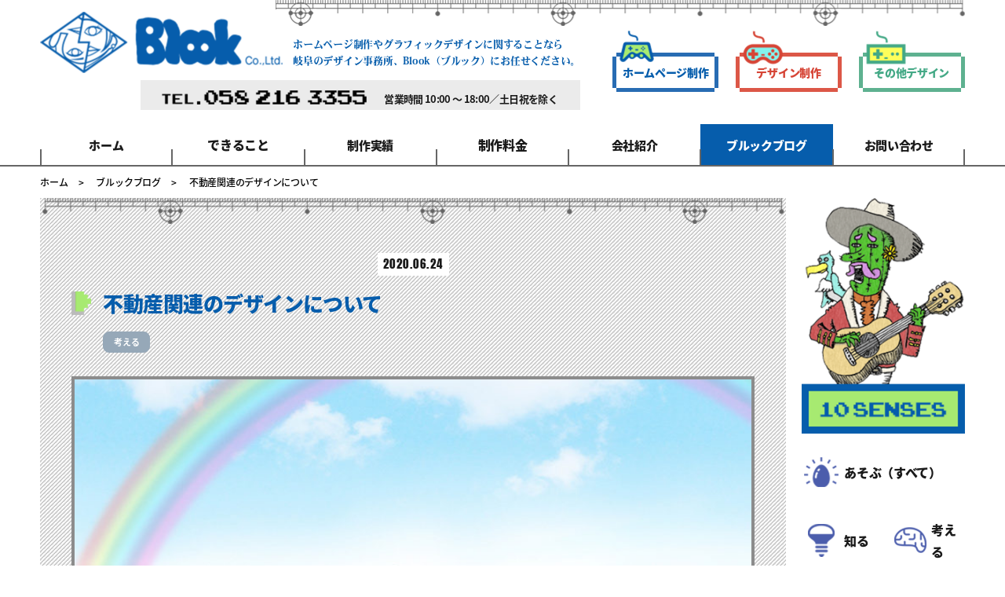

--- FILE ---
content_type: text/html; charset=UTF-8
request_url: https://blook.co.jp/blog/591/
body_size: 11805
content:
<!DOCTYPE html>
<html lang="ja">
<head>
	<meta charset="UTF-8">
	<meta name="viewport" content="width=device-width, initial-scale=1.0">
	<meta http-equiv="X-UA-Compatible" content="ie=edge">
	<meta name="description" content="岐阜のデザイン会社Blook（ブルック）ではホームページ制作・SEO対策などのwebデザインから、カタログや名刺・ロゴ制作などのグラフィックデザインまでデザインに関するご依頼なんでも承っております！お気軽にご相談ください。（岐阜県を中心に全国対応可）">
	<meta name="keywords" content="">
	<meta name="format-detection" content="telephone=no">
	
<!-- Global site tag (gtag.js) - Google Analytics -->
<script async src="https://www.googletagmanager.com/gtag/js?id=UA-155738621-1"></script>
<script>
  window.dataLayer = window.dataLayer || [];
  function gtag(){dataLayer.push(arguments);}
  gtag('js', new Date());

  gtag('config', 'UA-155738621-1');
</script>
	<script src="//kitchen.juicer.cc/?color=fYuarWwiDk4=" async></script>
	<title>不動産関連のデザインについて｜岐阜県のホームページ制作・web制作｜デザイン制作会社ブルック</title>
<meta name='robots' content='max-image-preview:large' />
	<style>img:is([sizes="auto" i], [sizes^="auto," i]) { contain-intrinsic-size: 3000px 1500px }</style>
	
<!-- All In One SEO Pack 3.7.0[834,886] -->
<meta name="description"  content="目標、目的が明確でないデザインは何を訴求したいのかよくわからない無意味な広告となってしまうため、そのスキルはデザイナーにとってとても大切なスキルです。例えば不動産の広告デザインはどうでしょうか。ユーザーが求める順位を僕なりに考えてみました。" />

<script type="application/ld+json" class="aioseop-schema">{"@context":"https://schema.org","@graph":[{"@type":"Organization","@id":"https://blook.co.jp/#organization","url":"https://blook.co.jp/","name":"岐阜のホームページ・web制作｜デザイン制作会社ブルック","sameAs":[],"logo":{"@type":"ImageObject","@id":"https://blook.co.jp/#logo","url":"https://blook.co.jp/blook/wp-content/uploads/2019/11/cropped-h_logo_pc@2x.png","caption":""},"image":{"@id":"https://blook.co.jp/#logo"}},{"@type":"WebSite","@id":"https://blook.co.jp/#website","url":"https://blook.co.jp/","name":"岐阜のホームページ・web制作｜デザイン制作会社ブルック","publisher":{"@id":"https://blook.co.jp/#organization"},"potentialAction":{"@type":"SearchAction","target":"https://blook.co.jp/?s={search_term_string}","query-input":"required name=search_term_string"}},{"@type":"WebPage","@id":"https://blook.co.jp/blog/591/#webpage","url":"https://blook.co.jp/blog/591/","inLanguage":"ja","name":"不動産関連のデザインについて","isPartOf":{"@id":"https://blook.co.jp/#website"},"breadcrumb":{"@id":"https://blook.co.jp/blog/591/#breadcrumblist"},"description":"目標、目的が明確でないデザインは何を訴求したいのかよくわからない無意味な広告となってしまうため、そのスキルはデザイナーにとってとても大切なスキルです。例えば不動産の広告デザインはどうでしょうか。ユーザーが求める順位を僕なりに考えてみました。","image":{"@type":"ImageObject","@id":"https://blook.co.jp/blog/591/#primaryimage","url":"https://blook.co.jp/blook/wp-content/uploads/2020/06/不動産広告_タイトル.jpg","width":800,"height":600},"primaryImageOfPage":{"@id":"https://blook.co.jp/blog/591/#primaryimage"},"datePublished":"2020-06-24T11:00:25+09:00","dateModified":"2020-09-01T01:51:35+09:00"},{"@type":"Article","@id":"https://blook.co.jp/blog/591/#article","isPartOf":{"@id":"https://blook.co.jp/blog/591/#webpage"},"author":{"@id":"https://blook.co.jp/blog/author/adminblook/#author"},"headline":"不動産関連のデザインについて","datePublished":"2020-06-24T11:00:25+09:00","dateModified":"2020-09-01T01:51:35+09:00","commentCount":0,"mainEntityOfPage":{"@id":"https://blook.co.jp/blog/591/#webpage"},"publisher":{"@id":"https://blook.co.jp/#organization"},"articleSection":"考える","image":{"@type":"ImageObject","@id":"https://blook.co.jp/blog/591/#primaryimage","url":"https://blook.co.jp/blook/wp-content/uploads/2020/06/不動産広告_タイトル.jpg","width":800,"height":600}},{"@type":"Person","@id":"https://blook.co.jp/blog/author/adminblook/#author","name":"admin@blook","sameAs":[],"image":{"@type":"ImageObject","@id":"https://blook.co.jp/#personlogo","url":"https://secure.gravatar.com/avatar/a9687878693657a4ec24f6ef3a69c67b08ac639a759f52d6f4a2bcafb4c3a3c2?s=96&d=mm&r=g","width":96,"height":96,"caption":"admin@blook"}},{"@type":"BreadcrumbList","@id":"https://blook.co.jp/blog/591/#breadcrumblist","itemListElement":[{"@type":"ListItem","position":1,"item":{"@type":"WebPage","@id":"https://blook.co.jp/","url":"https://blook.co.jp/","name":"岐阜のホームページ・web制作｜デザイン制作会社ブルック"}},{"@type":"ListItem","position":2,"item":{"@type":"WebPage","@id":"https://blook.co.jp/blog/591/","url":"https://blook.co.jp/blog/591/","name":"不動産関連のデザインについて"}}]}]}</script>
<link rel="canonical" href="http://チラシ%20デザイン,岐阜%20デザイン" />
<!-- All In One SEO Pack -->
<link rel='dns-prefetch' href='//cdn.jsdelivr.net' />
<link rel='stylesheet' id='wp-block-library-css' href='https://blook.co.jp/blook/wp-includes/css/dist/block-library/style.min.css?ver=6.8.3' type='text/css' media='all' />
<style id='classic-theme-styles-inline-css' type='text/css'>
/*! This file is auto-generated */
.wp-block-button__link{color:#fff;background-color:#32373c;border-radius:9999px;box-shadow:none;text-decoration:none;padding:calc(.667em + 2px) calc(1.333em + 2px);font-size:1.125em}.wp-block-file__button{background:#32373c;color:#fff;text-decoration:none}
</style>
<style id='global-styles-inline-css' type='text/css'>
:root{--wp--preset--aspect-ratio--square: 1;--wp--preset--aspect-ratio--4-3: 4/3;--wp--preset--aspect-ratio--3-4: 3/4;--wp--preset--aspect-ratio--3-2: 3/2;--wp--preset--aspect-ratio--2-3: 2/3;--wp--preset--aspect-ratio--16-9: 16/9;--wp--preset--aspect-ratio--9-16: 9/16;--wp--preset--color--black: #000000;--wp--preset--color--cyan-bluish-gray: #abb8c3;--wp--preset--color--white: #ffffff;--wp--preset--color--pale-pink: #f78da7;--wp--preset--color--vivid-red: #cf2e2e;--wp--preset--color--luminous-vivid-orange: #ff6900;--wp--preset--color--luminous-vivid-amber: #fcb900;--wp--preset--color--light-green-cyan: #7bdcb5;--wp--preset--color--vivid-green-cyan: #00d084;--wp--preset--color--pale-cyan-blue: #8ed1fc;--wp--preset--color--vivid-cyan-blue: #0693e3;--wp--preset--color--vivid-purple: #9b51e0;--wp--preset--gradient--vivid-cyan-blue-to-vivid-purple: linear-gradient(135deg,rgba(6,147,227,1) 0%,rgb(155,81,224) 100%);--wp--preset--gradient--light-green-cyan-to-vivid-green-cyan: linear-gradient(135deg,rgb(122,220,180) 0%,rgb(0,208,130) 100%);--wp--preset--gradient--luminous-vivid-amber-to-luminous-vivid-orange: linear-gradient(135deg,rgba(252,185,0,1) 0%,rgba(255,105,0,1) 100%);--wp--preset--gradient--luminous-vivid-orange-to-vivid-red: linear-gradient(135deg,rgba(255,105,0,1) 0%,rgb(207,46,46) 100%);--wp--preset--gradient--very-light-gray-to-cyan-bluish-gray: linear-gradient(135deg,rgb(238,238,238) 0%,rgb(169,184,195) 100%);--wp--preset--gradient--cool-to-warm-spectrum: linear-gradient(135deg,rgb(74,234,220) 0%,rgb(151,120,209) 20%,rgb(207,42,186) 40%,rgb(238,44,130) 60%,rgb(251,105,98) 80%,rgb(254,248,76) 100%);--wp--preset--gradient--blush-light-purple: linear-gradient(135deg,rgb(255,206,236) 0%,rgb(152,150,240) 100%);--wp--preset--gradient--blush-bordeaux: linear-gradient(135deg,rgb(254,205,165) 0%,rgb(254,45,45) 50%,rgb(107,0,62) 100%);--wp--preset--gradient--luminous-dusk: linear-gradient(135deg,rgb(255,203,112) 0%,rgb(199,81,192) 50%,rgb(65,88,208) 100%);--wp--preset--gradient--pale-ocean: linear-gradient(135deg,rgb(255,245,203) 0%,rgb(182,227,212) 50%,rgb(51,167,181) 100%);--wp--preset--gradient--electric-grass: linear-gradient(135deg,rgb(202,248,128) 0%,rgb(113,206,126) 100%);--wp--preset--gradient--midnight: linear-gradient(135deg,rgb(2,3,129) 0%,rgb(40,116,252) 100%);--wp--preset--font-size--small: 13px;--wp--preset--font-size--medium: 20px;--wp--preset--font-size--large: 36px;--wp--preset--font-size--x-large: 42px;--wp--preset--spacing--20: 0.44rem;--wp--preset--spacing--30: 0.67rem;--wp--preset--spacing--40: 1rem;--wp--preset--spacing--50: 1.5rem;--wp--preset--spacing--60: 2.25rem;--wp--preset--spacing--70: 3.38rem;--wp--preset--spacing--80: 5.06rem;--wp--preset--shadow--natural: 6px 6px 9px rgba(0, 0, 0, 0.2);--wp--preset--shadow--deep: 12px 12px 50px rgba(0, 0, 0, 0.4);--wp--preset--shadow--sharp: 6px 6px 0px rgba(0, 0, 0, 0.2);--wp--preset--shadow--outlined: 6px 6px 0px -3px rgba(255, 255, 255, 1), 6px 6px rgba(0, 0, 0, 1);--wp--preset--shadow--crisp: 6px 6px 0px rgba(0, 0, 0, 1);}:where(.is-layout-flex){gap: 0.5em;}:where(.is-layout-grid){gap: 0.5em;}body .is-layout-flex{display: flex;}.is-layout-flex{flex-wrap: wrap;align-items: center;}.is-layout-flex > :is(*, div){margin: 0;}body .is-layout-grid{display: grid;}.is-layout-grid > :is(*, div){margin: 0;}:where(.wp-block-columns.is-layout-flex){gap: 2em;}:where(.wp-block-columns.is-layout-grid){gap: 2em;}:where(.wp-block-post-template.is-layout-flex){gap: 1.25em;}:where(.wp-block-post-template.is-layout-grid){gap: 1.25em;}.has-black-color{color: var(--wp--preset--color--black) !important;}.has-cyan-bluish-gray-color{color: var(--wp--preset--color--cyan-bluish-gray) !important;}.has-white-color{color: var(--wp--preset--color--white) !important;}.has-pale-pink-color{color: var(--wp--preset--color--pale-pink) !important;}.has-vivid-red-color{color: var(--wp--preset--color--vivid-red) !important;}.has-luminous-vivid-orange-color{color: var(--wp--preset--color--luminous-vivid-orange) !important;}.has-luminous-vivid-amber-color{color: var(--wp--preset--color--luminous-vivid-amber) !important;}.has-light-green-cyan-color{color: var(--wp--preset--color--light-green-cyan) !important;}.has-vivid-green-cyan-color{color: var(--wp--preset--color--vivid-green-cyan) !important;}.has-pale-cyan-blue-color{color: var(--wp--preset--color--pale-cyan-blue) !important;}.has-vivid-cyan-blue-color{color: var(--wp--preset--color--vivid-cyan-blue) !important;}.has-vivid-purple-color{color: var(--wp--preset--color--vivid-purple) !important;}.has-black-background-color{background-color: var(--wp--preset--color--black) !important;}.has-cyan-bluish-gray-background-color{background-color: var(--wp--preset--color--cyan-bluish-gray) !important;}.has-white-background-color{background-color: var(--wp--preset--color--white) !important;}.has-pale-pink-background-color{background-color: var(--wp--preset--color--pale-pink) !important;}.has-vivid-red-background-color{background-color: var(--wp--preset--color--vivid-red) !important;}.has-luminous-vivid-orange-background-color{background-color: var(--wp--preset--color--luminous-vivid-orange) !important;}.has-luminous-vivid-amber-background-color{background-color: var(--wp--preset--color--luminous-vivid-amber) !important;}.has-light-green-cyan-background-color{background-color: var(--wp--preset--color--light-green-cyan) !important;}.has-vivid-green-cyan-background-color{background-color: var(--wp--preset--color--vivid-green-cyan) !important;}.has-pale-cyan-blue-background-color{background-color: var(--wp--preset--color--pale-cyan-blue) !important;}.has-vivid-cyan-blue-background-color{background-color: var(--wp--preset--color--vivid-cyan-blue) !important;}.has-vivid-purple-background-color{background-color: var(--wp--preset--color--vivid-purple) !important;}.has-black-border-color{border-color: var(--wp--preset--color--black) !important;}.has-cyan-bluish-gray-border-color{border-color: var(--wp--preset--color--cyan-bluish-gray) !important;}.has-white-border-color{border-color: var(--wp--preset--color--white) !important;}.has-pale-pink-border-color{border-color: var(--wp--preset--color--pale-pink) !important;}.has-vivid-red-border-color{border-color: var(--wp--preset--color--vivid-red) !important;}.has-luminous-vivid-orange-border-color{border-color: var(--wp--preset--color--luminous-vivid-orange) !important;}.has-luminous-vivid-amber-border-color{border-color: var(--wp--preset--color--luminous-vivid-amber) !important;}.has-light-green-cyan-border-color{border-color: var(--wp--preset--color--light-green-cyan) !important;}.has-vivid-green-cyan-border-color{border-color: var(--wp--preset--color--vivid-green-cyan) !important;}.has-pale-cyan-blue-border-color{border-color: var(--wp--preset--color--pale-cyan-blue) !important;}.has-vivid-cyan-blue-border-color{border-color: var(--wp--preset--color--vivid-cyan-blue) !important;}.has-vivid-purple-border-color{border-color: var(--wp--preset--color--vivid-purple) !important;}.has-vivid-cyan-blue-to-vivid-purple-gradient-background{background: var(--wp--preset--gradient--vivid-cyan-blue-to-vivid-purple) !important;}.has-light-green-cyan-to-vivid-green-cyan-gradient-background{background: var(--wp--preset--gradient--light-green-cyan-to-vivid-green-cyan) !important;}.has-luminous-vivid-amber-to-luminous-vivid-orange-gradient-background{background: var(--wp--preset--gradient--luminous-vivid-amber-to-luminous-vivid-orange) !important;}.has-luminous-vivid-orange-to-vivid-red-gradient-background{background: var(--wp--preset--gradient--luminous-vivid-orange-to-vivid-red) !important;}.has-very-light-gray-to-cyan-bluish-gray-gradient-background{background: var(--wp--preset--gradient--very-light-gray-to-cyan-bluish-gray) !important;}.has-cool-to-warm-spectrum-gradient-background{background: var(--wp--preset--gradient--cool-to-warm-spectrum) !important;}.has-blush-light-purple-gradient-background{background: var(--wp--preset--gradient--blush-light-purple) !important;}.has-blush-bordeaux-gradient-background{background: var(--wp--preset--gradient--blush-bordeaux) !important;}.has-luminous-dusk-gradient-background{background: var(--wp--preset--gradient--luminous-dusk) !important;}.has-pale-ocean-gradient-background{background: var(--wp--preset--gradient--pale-ocean) !important;}.has-electric-grass-gradient-background{background: var(--wp--preset--gradient--electric-grass) !important;}.has-midnight-gradient-background{background: var(--wp--preset--gradient--midnight) !important;}.has-small-font-size{font-size: var(--wp--preset--font-size--small) !important;}.has-medium-font-size{font-size: var(--wp--preset--font-size--medium) !important;}.has-large-font-size{font-size: var(--wp--preset--font-size--large) !important;}.has-x-large-font-size{font-size: var(--wp--preset--font-size--x-large) !important;}
:where(.wp-block-post-template.is-layout-flex){gap: 1.25em;}:where(.wp-block-post-template.is-layout-grid){gap: 1.25em;}
:where(.wp-block-columns.is-layout-flex){gap: 2em;}:where(.wp-block-columns.is-layout-grid){gap: 2em;}
:root :where(.wp-block-pullquote){font-size: 1.5em;line-height: 1.6;}
</style>
<link rel='stylesheet' id='theme-common-css' href='https://blook.co.jp/blook/wp-content/themes/blook/css/common.css?ver=1590129420' type='text/css' media='all' />
<link rel='stylesheet' id='blog-css' href='https://blook.co.jp/blook/wp-content/themes/blook/css/blog.css?ver=1688539565' type='text/css' media='all' />
<link rel='stylesheet' id='yakuhan-css' href='https://cdn.jsdelivr.net/npm/yakuhanjp@3.2.0/dist/css/yakuhanjp.min.css?ver=3.2.0' type='text/css' media='all' />
<script type="text/javascript" src="https://blook.co.jp/blook/wp-includes/js/jquery/jquery.min.js?ver=3.7.1" id="jquery-core-js"></script>
<script type="text/javascript" src="https://blook.co.jp/blook/wp-includes/js/jquery/jquery-migrate.min.js?ver=3.4.1" id="jquery-migrate-js"></script>
<script type="text/javascript" src="https://blook.co.jp/blook/wp-content/themes/blook/js/script.js?ver=1590480960" id="script-js"></script>
<link rel="https://api.w.org/" href="https://blook.co.jp/wp-json/" /><link rel="alternate" title="JSON" type="application/json" href="https://blook.co.jp/wp-json/wp/v2/posts/591" /><link rel="EditURI" type="application/rsd+xml" title="RSD" href="https://blook.co.jp/blook/xmlrpc.php?rsd" />
<meta name="generator" content="WordPress 6.8.3" />
<link rel='shortlink' href='https://blook.co.jp/?p=591' />
<link rel="alternate" title="oEmbed (JSON)" type="application/json+oembed" href="https://blook.co.jp/wp-json/oembed/1.0/embed?url=https%3A%2F%2Fblook.co.jp%2Fblog%2F591%2F" />
<link rel="alternate" title="oEmbed (XML)" type="text/xml+oembed" href="https://blook.co.jp/wp-json/oembed/1.0/embed?url=https%3A%2F%2Fblook.co.jp%2Fblog%2F591%2F&#038;format=xml" />
<link rel="icon" href="https://blook.co.jp/blook/wp-content/uploads/2021/06/cropped-favicon-1-32x32.png" sizes="32x32" />
<link rel="icon" href="https://blook.co.jp/blook/wp-content/uploads/2021/06/cropped-favicon-1-192x192.png" sizes="192x192" />
<link rel="apple-touch-icon" href="https://blook.co.jp/blook/wp-content/uploads/2021/06/cropped-favicon-1-180x180.png" />
<meta name="msapplication-TileImage" content="https://blook.co.jp/blook/wp-content/uploads/2021/06/cropped-favicon-1-270x270.png" />
		<style type="text/css" id="wp-custom-css">
			iframe {
    display: block;
    width: 100%;
    max-width: 100%;
    height: auto;
    aspect-ratio: 16 / 9; /* アスペクト比を16:9に設定 */
}
		</style>
		</head>
<body class="wp-singular post-template-default single single-post postid-591 single-format-standard wp-custom-logo wp-theme-blook">
<div id="wrapper">
	<header>
		<div class="wrap bg_ruler">
			<!-- ヘッダー左 -->
			<div class="h_left">
				<div class="logo_wrap">
											<div class="h_logo"><a href="https://blook.co.jp/" class="custom-logo-link" rel="home"><img width="309" height="78" src="https://blook.co.jp/blook/wp-content/uploads/2019/11/cropped-h_logo_pc@2x.png" class="custom-logo" alt="岐阜のホームページ・web制作｜デザイン制作会社ブルック" decoding="async" srcset="https://blook.co.jp/blook/wp-content/uploads/2019/11/cropped-h_logo_pc@2x.png 309w, https://blook.co.jp/blook/wp-content/uploads/2019/11/cropped-h_logo_pc@2x-300x76.png 300w" sizes="(max-width: 309px) 100vw, 309px" /></a></div>										<p class="txt font_blue heisei_w9">
						ホームページ制作やグラフィックデザインに関することなら<br>
						岐阜のデザイン事務所、Blook（ブルック）にお任せください。
					</p>
				</div>
				<!-- .logo_wrap -->
				<div class="h_info pc">
					<p class="h_tel">
						<span class="spTelLink">
							<img src="https://blook.co.jp/blook/wp-content/themes/blook/img/common/h_tel_number@2x.png" alt="058-216-3355" width="261" height="18">
						</span>
					</p>
					<p class="business_hours source_b">営業時間 10:00 〜 18:00／土日祝を除く</p>
				</div>
			</div>
			<!-- .h_left -->

			<!-- ヘッダー右 -->
			<div class="h_right pc">
				<nav>
					<ul class="h_nav">
						<li>
							<a class="source_h font_blue" href="https://blook.co.jp/service/hp/">
								<span>
									<img src="https://blook.co.jp/blook/wp-content/themes/blook/img/common/h_nav_icon01@2x.png" alt="" width="44" height="40">
								</span>
								ホームページ制作
							</a>
						</li>
						<li>
							<a class="source_h font_red" href="https://blook.co.jp/service/graphic/">
								<span>
									<img src="https://blook.co.jp/blook/wp-content/themes/blook/img/common/h_nav_icon02@2x.png" alt="" width="51" height="43">
								</span>
								デザイン制作
							</a>
						</li>
						<li>
							<a class="source_h font_green" href="https://blook.co.jp/service/other_design/">
								<span>
									<img src="https://blook.co.jp/blook/wp-content/themes/blook/img/common/h_nav_icon03@2x.png" alt="" width="51" height="43">
								</span>
								その他デザイン
							</a>
						</li>
					</ul>
				</nav>
				<!-- nav -->
			</div>
			<!-- .h_right -->
		</div>
		<!-- END wrap -->
		<div class="g_nav_wrap">
			<nav class="g_nav">
				<div class="wrap">
					<ul>
						<li class="no_drop">
							<a class="source_h" href="https://blook.co.jp/">ホーム</a>
						</li>
						<li class="js-btn source_h">できること</li>
						<li class="no_drop">
							<a class="source_h" href="https://blook.co.jp/works/">制作実績</a>
						</li>
						<li class="js-btn source_h">制作料金</li>
						<li class="no_drop">
							<a class="source_h" href="https://blook.co.jp/company/">会社紹介</a>
						</li>
						<li class="no_drop">
							<a class="source_h current" href="https://blook.co.jp/blog/">ブルックブログ</a>
						</li>
						<li class="no_drop">
							<a class="source_h" href="https://blook.co.jp/contact/">お問い合わせ</a>
						</li>
					</ul>
				</div>
			</nav>

			<div class="drop_down_wrap">
				<div class="drop_down01 js-content">
					<div class="wrap">
						<h3 class="ttl rift">WORKS</h3>
						<dl class="controller01">
							<dt>
								<a href="https://blook.co.jp/service/hp/">
									<span>
										<img src="https://blook.co.jp/blook/wp-content/themes/blook/img/common/controllerWhite_icon01@2x.png" alt="" width="44" height="35">
									</span>
									<p class="source_h">ホームページ制作について</p>
								</a>
							</dt>
							<dd>
								<ul>
									<li><a class="source_h" href="https://blook.co.jp/service/hp/coding/">HTMLコーディング</a>
									</li>
									<li><a class="source_h" href="https://blook.co.jp/service/hp/wordpress/">ワードプレス構築</a>
									</li>
									<li><a class="source_h" href="https://blook.co.jp/service/hp/netshop/">ネットショップ構築</a>
									</li>
									<li><a class="source_h" href="https://blook.co.jp/service/hp/seo/">SEO対策</a></li>
								</ul>
							</dd>
						</dl>
						<dl class="controller02">
							<dt>
								<a href="https://blook.co.jp/service/graphic/">
									<span>
										<img src="https://blook.co.jp/blook/wp-content/themes/blook/img/common/controllerWhite_icon02@2x.png" alt="" width="50" height="37">
									</span>
									<p class="source_h">デザイン制作について</p>
								</a>
							</dt>
							<dd>
								<ul>
									<li><a class="source_h" href="https://blook.co.jp/service/graphic/envelope/">名刺・封筒</a>
									</li>
									<li><a class="source_h" href="https://blook.co.jp/service/graphic/dm/">DM・チラシ・パッケージ</a>
									</li>
									<li><a class="source_h" href="https://blook.co.jp/service/graphic/catalog/">カタログ・パンフレット</a>
									</li>
									<li><a class="source_h" href="https://blook.co.jp/service/graphic/posters/">ポスター・看板</a>
									</li>
								</ul>
							</dd>
						</dl>
						<dl class="controller03">
							<dt>
								<a href="https://blook.co.jp/service/other_design/">
									<span>
										<img src="https://blook.co.jp/blook/wp-content/themes/blook/img/common/controllerWhite_icon03@2x.png" alt="" width="50" height="37">
									</span>
									<p class="source_h">その他デザインについて</p>
								</a>
							</dt>
							<dd>
								<ul>
									<li><a class="source_h" href="https://blook.co.jp/service/other_design/logomark/">ロゴマーク・ロゴタイプ</a>
									</li>
									<li><a class="source_h" href="https://blook.co.jp/service/other_design/character/">キャラクター・イラスト</a>
									</li>
									<li><a class="source_h" href="https://blook.co.jp/service/other_design/copy/">コピー・ネーミング</a>
									</li>
									<li><a class="source_h" href="https://blook.co.jp/service/other_design/photo/">写真・動画撮影・加工編集</a>
									</li>
								</ul>
							</dd>
						</dl>
					</div>
				</div>

				<div class="drop_down02 js-content">
					<div class="wrap">
						<h3 class="ttl rift">PRICE</h3>
						<div class="conttent_wrap">
							<div class="content01 conttent">
								<a class="source_h" href="https://blook.co.jp/price/hp/">
									<span class="icon">
										<img src="https://blook.co.jp/blook/wp-content/themes/blook/img/common/white_icon01.png" alt="ホームページ制作" width="46" height="35"></span>
									ホームページ制作
								</a>
							</div>
							<div class="content02 conttent">
								<a class="source_h" href="https://blook.co.jp/price/graphic/">
									<span class="icon"><img src="https://blook.co.jp/blook/wp-content/themes/blook/img/common/white_icon02.png" alt="デザイン制作" width="46" height="32"></span>
									デザイン制作
								</a>
							</div>
							<div class="content03 conttent">
								<a class="source_h" href="https://blook.co.jp/price/other/">
									<span class="icon"><img src="https://blook.co.jp/blook/wp-content/themes/blook/img/common/white_icon03.png" alt="その他デザイン" width="41" height="45"></span>
									その他デザイン
								</a>
							</div>
							<div class="content04 conttent">
								<a class="source_h" href="https://blook.co.jp/price/other_service/">
								<span class="icon"><img src="https://blook.co.jp/blook/wp-content/themes/blook/img/common/white_icon04.png" alt="その他サービス" width="56" height="40"></span>
									その他サービス
								</a>
							</div>
						</div>
					</div>
				</div>
			</div>
		</div>

		<!-- スマホメニュー -->
		<div class="g_nav_sp_dummy"></div>
		<div class="g_nav_sp">
			<!-- ボタン -->
			<div class="menu_btn">
				<span></span>
			</div>
			<div class="inner fade">
				<ul class="nav_btn_wrap">
					<li><a class="source_h" href="https://blook.co.jp/">ホーム</a></li>
					<li>
						<p class="source_h">できること<span class="plus"></span></p>
						<ul class="lower_layer">
							<li class="source_h content1-1"><a href="https://blook.co.jp/service/hp/">ホームページ制作</a></li>
							<li class="source_h content1-2"><a href="https://blook.co.jp/service/graphic/">デザイン制作</a></li>
							<li class="source_h content1-3"><a href="https://blook.co.jp/service/other_design/">その他デザイン</a></li>
						</ul>
					</li>
					<li><a class="source_h" href="https://blook.co.jp/works/">制作実績</a></li>
					<li>
						<p class="source_h">制作料金<span class="plus"></span></p>
						<ul class="lower_layer">
							<li class="source_h content2-1"><a href="https://blook.co.jp/price/hp/">ホームページ制作</a></li>
							<li class="source_h content2-2"><a href="https://blook.co.jp/price/graphic/">デザイン制作</a></li>
							<li class="source_h content2-3"><a href="https://blook.co.jp/price/other/">その他デザイン</a></li>
							<li class="source_h content2-3"><a href="https://blook.co.jp/price/other_service/">その他サービス</a></li>
						</ul>
					</li>
					<li><a class="source_h" href="https://blook.co.jp/company/">会社紹介</a></li>
					<li><a class="source_h" href="https://blook.co.jp/blog/">ブルックブログ</a></li>
					<li><a class="source_h" href="https://blook.co.jp/contact/">お問い合わせ</a></li>
					<li><a class="source_h" href="https://blook.co.jp/privacy-policy/">プライバシーポリシー</a>
					</li>
					<li><a class="source_h" href="https://blook.co.jp/sitemap/">サイトマップ</a></li>
				</ul>
			</div>
		</div>
	</header>

	<main>
					<!-- パンくずリスト -->
<div id="breadcrumb">
	<div class="wrap">
		<ul>
			<li><a href="https://blook.co.jp">ホーム</a></li>
												<li><a href="https://blook.co.jp/blog/">ブルックブログ</a></li>
																<li>不動産関連のデザインについて</li>
									</ul>
	</div>
</div>
<!-- /#breadcrumb -->
		
<div id="blog_detail">
	<div class="column_wrap">
		<div class="wrap wrap_none">
			<!-- メインカラム -->
			<div class="main_column">
				<!-- 記事 -->
																											<div class="kiji_detail">
							<p class="blog_time"><span>2020.06.24</span></p>
							<p class="kiji_ttl">
								不動産関連のデザインについて							</p>
							<ul class="blog_category">
																	<li><a href="https://blook.co.jp/blog/category/think/">考える</a></li>
															</ul>
															<figure class="blog_thumbnail01">
									<img width="800" height="570" src="https://blook.co.jp/blook/wp-content/uploads/2020/06/不動産広告_タイトル-800x570.jpg" class="attachment-blog_thumb size-blog_thumb wp-post-image" alt="不動産広告_タイトル" decoding="async" fetchpriority="high" />								</figure>
														<div class="kiji_detail_body">
								<p>デザイン制作とは色や形などを創意工夫し、「より良く見せたい」「分かりやすく伝えたい」などの目標、目的を達成する作業です。そのためデザイン制作で僕がまず考えることはその目標、目的は何か？という点です。例えば車のパンフレットでは細かい操作方法の説明は必要なく、ターゲットとなるユーザーの購買意欲を掻き立たたせる様な「より良く見せる」デザインが目標となります。逆に商品の説明書を制作する際、おしゃれなデザインやレイアウトは必要なく、重視しなければいけない点は「分かりやすく伝える」ために施す明瞭なデザインです。目標、目的が明確でないデザインは何を訴求したいのかよくわからない無意味な広告となってしまうため、そのスキルはデザイナーにとってとても大切なスキルです。例えば不動産の広告デザインはどうでしょうか。ユーザーが求める順位を僕なりに考えてみました。</p>
<p><img decoding="async" class="aligncenter size-full wp-image-593" src="https://blook.co.jp/blook/wp-content/uploads/2020/06/不動産広告_デザイン.jpg" alt="不動産広告_デザイン" width="800" height="600" srcset="https://blook.co.jp/blook/wp-content/uploads/2020/06/不動産広告_デザイン.jpg 800w, https://blook.co.jp/blook/wp-content/uploads/2020/06/不動産広告_デザイン-300x225.jpg 300w, https://blook.co.jp/blook/wp-content/uploads/2020/06/不動産広告_デザイン-768x576.jpg 768w" sizes="(max-width: 800px) 100vw, 800px" /></p>
<p>1位　間取り<br />
3LDKの家を探しているユーザーが1LDKへ妥協はできません。妥協できない箇所には目線が集まります。また単純に「間取りって妄想材料として面白い」と地図マニアな僕としては大切にしたい情報です。</p>
<p>2位　写真<br />
妄想した間取りをより明確にする材料となります。物件のセールスポイントとなるイメージ写真を数枚レイアウトし、イメージを掻き立たせます。実際に見に行きたいと思ってもらえる様、すべてを見せる必要はありません。</p>
<p>3位　価格<br />
現実です。相場と比べお値打ちであれば大々的にデザインしますが、セールスポイントでなければサラッとデザインします。笑</p>
<p>&nbsp;</p>
<p><img decoding="async" class="aligncenter size-full wp-image-594" src="https://blook.co.jp/blook/wp-content/uploads/2020/06/不動産広告_室内.jpg" alt="不動産広告_室内" width="800" height="600" srcset="https://blook.co.jp/blook/wp-content/uploads/2020/06/不動産広告_室内.jpg 800w, https://blook.co.jp/blook/wp-content/uploads/2020/06/不動産広告_室内-300x225.jpg 300w, https://blook.co.jp/blook/wp-content/uploads/2020/06/不動産広告_室内-768x576.jpg 768w" sizes="(max-width: 800px) 100vw, 800px" /></p>
<p>不動産の広告は間取りや物件などの「情報」と購買意欲を掻き立たせる「イメージ」の2つの要素が必要な広告媒体だと思います。物件のセールスポイントを元に、その2つの要素の配分を見極め、購買層に一番刺さるデザインを模索します。</p>
<p>&nbsp;</p>
<p>最後に・・・</p>
<p>インターネットの世界、現実の世界には素晴らしいデザインが溢れていますが、それらのデザインの目標、目的を推測し、勝手ではありますが自分なりに見解を考えることがあります。よくお笑い芸人の「笑い」と僕たちの「デザイン」が似ているなと思うことがありますが、その見解を考える力とお笑い芸人が物ボケや大喜利を考える力は近いところにあるように思います。<br />
ボケて笑わせるということは逆に言えば、ボケない正解を把握しているということです。デザインも全ての要素を把握することで、えっ！と驚くような、目を引く仕掛け、いい意味で裏切ることができるのではないでしょうか。様々な笑いがあるように、デザインにも様々なアプローチする方法があること僕たちデザイナーは把握していなければいけないと思います。</p>
<p>&nbsp;</p>
<p><a href="https://blook.co.jp/blog/564/"><span style="color: #3366ff;">DM制作で思ったこと（不動産・リフォーム編）</span></a><br />
<a href="https://blook.co.jp/blog/580/"><span style="color: #3366ff;">紙媒体の仕事のランキング</span></a><br />
<a href="https://blook.co.jp/works/%e4%b8%8d%e5%8b%95%e7%94%a3%e3%83%bb%e3%83%aa%e3%83%95%e3%82%a9%e3%83%bc%e3%83%a0%e3%81%ae%e6%a0%aa%e5%bc%8f%e4%bc%9a%e7%a4%be%e3%82%b9%e3%83%a0%e3%82%bf%e3%83%83%e3%82%af%e6%a7%98/"><span style="color: #3366ff;">実績紹介：岐阜県岐阜市のスムタック様（不動産・リフォーム）</span></a></p>
							</div>
							<div class="btn">
								<a href="https://blook.co.jp/blog/">
									<img src="https://blook.co.jp/blook/wp-content/themes/blook/img/blog/blog_detail_btn@2x.jpg" alt="ALL SENSEES" width="329" height="70">
								</a>
							</div>
						</div>
						<!-- END kiji_detail 記事詳細 -->
												</div>
			<!-- END　main_column -->
			<aside class="sidebar wrap_sp">
	<!-- 10senses -->
	<div class="senses">
		<figure class="sidebar_ttl">
			<img src="https://blook.co.jp/blook/wp-content/themes/blook/img/blog/blog_side_ttl01@2x.png" alt="10senses" width="230" height="332">
		</figure>
		<ul class="blog_category_wrap">
			<li>
				<span class="icon"><img src="https://blook.co.jp/blook/wp-content/themes/blook/img/blog/blog_side_icon01@2x.png" alt="あそぶ（すべて）" width="44" height="38"></span>
				<a href="https://blook.co.jp/blog/">あそぶ（すべて）</a>
			</li>
			<li>
				<span class="icon"><img src="https://blook.co.jp/blook/wp-content/themes/blook/img/blog/blog_side_icon02@2x.png" alt="知る" width="34" height="42"></span>
				<a href="https://blook.co.jp/blog/category/know/">知る</a>
			</li>
			<li>
				<span class="icon"><img src="https://blook.co.jp/blook/wp-content/themes/blook/img/blog/blog_side_icon03@2x.png" alt="考える" width="41" height="33"></span>
				<a href="https://blook.co.jp/blog/category/think/">考える</a>
			</li>
			<li>
				<span class="icon"><img src="https://blook.co.jp/blook/wp-content/themes/blook/img/blog/blog_side_icon04@2x.png" alt="みる" width="41" height="33"></span>
				<a href="https://blook.co.jp/blog/category/see/">みる</a>
			</li>
			<li>
				<span class="icon"><img src="https://blook.co.jp/blook/wp-content/themes/blook/img/blog/blog_side_icon05@2x.png" alt="読む" width="41" height="41"></span>
				<a href="https://blook.co.jp/blog/category/read/">読む</a>
			</li>
			<li>
				<span class="icon"><img src="https://blook.co.jp/blook/wp-content/themes/blook/img/blog/blog_side_icon06@2x.png" alt="きく" width="35" height="41"></span>
				<a href="https://blook.co.jp/blog/category/listen/">きく</a>
			</li>
			<li>
				<span class="icon"><img src="https://blook.co.jp/blook/wp-content/themes/blook/img/blog/blog_side_icon07@2x.png" alt="動く" width="41" height="25"></span>
				<a href="https://blook.co.jp/blog/category/move/">動く</a>
			</li>
			<li>
				<span class="icon"><img src="https://blook.co.jp/blook/wp-content/themes/blook/img/blog/blog_side_icon08@2x.png" alt="食べる" width="41" height="33"></span>
				<a href="https://blook.co.jp/blog/category/eat/">食べる</a>
			</li>
			<li>
				<span class="icon"><img src="https://blook.co.jp/blook/wp-content/themes/blook/img/blog/blog_side_icon09@2x.png" alt="つくる" width="41" height="41"></span>
				<a href="https://blook.co.jp/blog/category/create/">つくる</a>
			</li>
			<li>
				<span class="icon"><img src="https://blook.co.jp/blook/wp-content/themes/blook/img/blog/blog_side_icon10@2x.png" alt="はみだし" width="37" height="44"></span>
				<a href="https://blook.co.jp/blog/category/hamidashi/">はみだし</a>
			</li>
		</ul>
	</div>
	<!-- END 10senses -->

	<!-- アーカイブ -->
	<div class="archives">
		<div class="archives_ttl">
			<img src="https://blook.co.jp/blook/wp-content/themes/blook/img/common/news_archives@2x.png" alt="archives" width="270" height="70">
		</div>
								<dl class="archives_dl">
				<dt>2025</dt>
				<dd>
					<ul>
																												<li><a href="https://blook.co.jp/blog/date/2025/04/">4月（3）</a></li>																																			<li><a href="https://blook.co.jp/blog/date/2025/02/">2月（3）</a></li>																																			<li><a href="https://blook.co.jp/blog/date/2025/01/">1月（1）</a></li>																																																																																																																																																																																																																																																																																																																																																																																																																																																																																																																																																																																																		</ul>
				</dd>
			</dl>
								<dl class="archives_dl">
				<dt>2024</dt>
				<dd>
					<ul>
																																																																																								<li><a href="https://blook.co.jp/blog/date/2024/11/">11月（2）</a></li>																																			<li><a href="https://blook.co.jp/blog/date/2024/06/">6月（1）</a></li>																																			<li><a href="https://blook.co.jp/blog/date/2024/01/">1月（1）</a></li>																																																																																																																																																																																																																																																																																																																																																																																																																																																																																																																																						</ul>
				</dd>
			</dl>
								<dl class="archives_dl">
				<dt>2023</dt>
				<dd>
					<ul>
																																																																																																																																																				<li><a href="https://blook.co.jp/blog/date/2023/07/">7月（5）</a></li>																																			<li><a href="https://blook.co.jp/blog/date/2023/06/">6月（1）</a></li>																																			<li><a href="https://blook.co.jp/blog/date/2023/01/">1月（1）</a></li>																																																																																																																																																																																																																																																																																																																																																																																																																																																																										</ul>
				</dd>
			</dl>
								<dl class="archives_dl">
				<dt>2022</dt>
				<dd>
					<ul>
																																																																																																																																																																																																																<li><a href="https://blook.co.jp/blog/date/2022/02/">2月（1）</a></li>																																			<li><a href="https://blook.co.jp/blog/date/2022/01/">1月（1）</a></li>																																																																																																																																																																																																																																																																																																																																																																																																																																		</ul>
				</dd>
			</dl>
								<dl class="archives_dl">
				<dt>2021</dt>
				<dd>
					<ul>
																																																																																																																																																																																																																																																								<li><a href="https://blook.co.jp/blog/date/2021/10/">10月（2）</a></li>																																			<li><a href="https://blook.co.jp/blog/date/2021/09/">9月（2）</a></li>																																			<li><a href="https://blook.co.jp/blog/date/2021/06/">6月（1）</a></li>																																																																																																																																																																																																																																																																																																																																																																						</ul>
				</dd>
			</dl>
								<dl class="archives_dl">
				<dt>2020</dt>
				<dd>
					<ul>
																																																																																																																																																																																																																																																																																																																				<li><a href="https://blook.co.jp/blog/date/2020/10/">10月（1）</a></li>																																			<li><a href="https://blook.co.jp/blog/date/2020/09/">9月（2）</a></li>																																			<li><a href="https://blook.co.jp/blog/date/2020/06/">6月（4）</a></li>																																			<li><a href="https://blook.co.jp/blog/date/2020/05/">5月（3）</a></li>																																			<li><a href="https://blook.co.jp/blog/date/2020/03/">3月（1）</a></li>																																			<li><a href="https://blook.co.jp/blog/date/2020/02/">2月（2）</a></li>																																			<li><a href="https://blook.co.jp/blog/date/2020/01/">1月（1）</a></li>																																																																																																																																																																																																																										</ul>
				</dd>
			</dl>
								<dl class="archives_dl">
				<dt>2019</dt>
				<dd>
					<ul>
																																																																																																																																																																																																																																																																																																																																																																																																																																																																<li><a href="https://blook.co.jp/blog/date/2019/07/">7月（1）</a></li>																																			<li><a href="https://blook.co.jp/blog/date/2019/03/">3月（2）</a></li>																																			<li><a href="https://blook.co.jp/blog/date/2019/01/">1月（4）</a></li>																																																																																																																																																														</ul>
				</dd>
			</dl>
								<dl class="archives_dl">
				<dt>2018</dt>
				<dd>
					<ul>
																																																																																																																																																																																																																																																																																																																																																																																																																																																																																																																												<li><a href="https://blook.co.jp/blog/date/2018/09/">9月（1）</a></li>																																			<li><a href="https://blook.co.jp/blog/date/2018/08/">8月（2）</a></li>																																																																																																																						</ul>
				</dd>
			</dl>
								<dl class="archives_dl">
				<dt>2017</dt>
				<dd>
					<ul>
																																																																																																																																																																																																																																																																																																																																																																																																																																																																																																																																																																				<li><a href="https://blook.co.jp/blog/date/2017/12/">12月（3）</a></li>																																			<li><a href="https://blook.co.jp/blog/date/2017/11/">11月（5）</a></li>																																			<li><a href="https://blook.co.jp/blog/date/2017/07/">7月（3）</a></li>																																			<li><a href="https://blook.co.jp/blog/date/2017/06/">6月（1）</a></li>																																						</ul>
				</dd>
			</dl>
								<dl class="archives_dl">
				<dt>2015</dt>
				<dd>
					<ul>
																																																																																																																																																																																																																																																																																																																																																																																																																																																																																																																																																																																																																																																				<li><a href="https://blook.co.jp/blog/date/2015/05/">5月（1）</a></li>																		</ul>
				</dd>
			</dl>
			</div>
	<!-- 無料相談を申し込む -->
	<div class="contact_btn">
		<a href="https://blook.co.jp/contact/" class="fade">
			<img src="https://blook.co.jp/blook/wp-content/themes/blook/img/common/news_contact@2x.png" alt="" width="88" height="36">
			無料相談を申し込む
		</a>
	</div>
</aside>
<!-- END　sidebar -->

		</div>

		<!-- お問合せ -->
<section id="common_contact">
	<div class="wrap">
		<h2 class="heisei_w9">お見積りやご相談、お気軽に<br class="sp">お問い合わせください。</h2>
		<div class="df_wrap">
			<div class="tel_area">
						<span class="icon">
							<img src="https://blook.co.jp/blook/wp-content/themes/blook/img/common/contact_tel_icon.png" alt="" width="57" height="90">
						</span>
				<div class="txt_area">
					<span class="spTelLink"><img src="https://blook.co.jp/blook/wp-content/themes/blook/img/common/contact_tel_number@2x.png" alt="0582163355" width="467" height="34"></span>
					<p class="source_b">営業時間 10:00 〜 18:00／土日祝を除く</p>
				</div>
			</div>
			<div class="mail_area">
						<span class="icon">
							<img src="https://blook.co.jp/blook/wp-content/themes/blook/img/common/contact_mail_icon.png" alt="" width="113" height="90">
						</span>
				<div class="txt_area">
					<div class="detail_btn">
						<a class="source_h" href="https://blook.co.jp/contact/">メールでのご相談はコチラ</a>
					</div>
				</div>
			</div>
		</div>
	</div>
</section>

	</div>
</div>
</main>
<footer>
	<div id="top_scroll">
		<a href="#" id="page-top1">
			<img src="https://blook.co.jp/blook/wp-content/themes/blook/img/common/page_top@2x.png" alt="ページトップスクロール" width="74" height="118">
		</a>
	</div>
	<div class="wrap">
		<p class="f_logo">
			<img src="https://blook.co.jp/blook/wp-content/themes/blook/img/common/f_logo@2x.png" alt="Blook Co.,Ltd" width="399" height="96">
		</p>
		<p class="heisei_w9 midashi">ホームページ制作やグラフィックデザインに関することなら岐阜のデザイン事務所、Blook（ブルック）にお任せください。</p>
		<p class="source_m info">〒501-0234　瑞穂市牛牧1572番地1　　<br class="sp">TEL. <span
				class="spTelLink">058-216-3355</span>　FAX. 058-216-5556</p>
		<ul class="f_nav pc">
			<li><a class="source_h font_blue" href="https://blook.co.jp/">ホーム</a></li>

			<li><a class="source_h font_blue" href="https://blook.co.jp/works/">制作実績</a></li>
			<li><a class="source_h font_blue" href="https://blook.co.jp/company/">会社紹介</a></li>
			<li><a class="source_h font_blue" href="https://blook.co.jp/blog/">ブルックブログ</a></li>
			<li><a class="source_h font_blue" href="https://blook.co.jp/contact/">お問い合わせ</a></li>
			<li><a class="source_h font_blue" href="https://blook.co.jp/privacy-policy/">プライバシーポリシー</a></li>
			<li><a class="source_h font_blue" href="https://blook.co.jp/sitemap/">サイトマップ</a>
			</li>
		</ul>
		<div class="form_btn">
			<a class="source_h" href="https://blook.co.jp/contact/">お見積り・お問い合わせはコチラ</a>
		</div>
		<span class="f_ruler pc"><img src="https://blook.co.jp/blook/wp-content/themes/blook/img/common/f_ruler_bg@2x.png" alt="" width="1195" height="75"></span>
		<p class="heisei_w9 f_possible_ttl">できること</p>
		<dl class="f_dl possible01 pc">
			<dt class="source_h"><a href="https://blook.co.jp/service/hp/">ホームページ制作／WEB・ウェブデザイン</a></dt>
			<dd class="source_b"><a href="https://blook.co.jp/service/hp/coding/">HTMLコーディング</a>　　<a href="https://blook.co.jp/service/hp/wordpress/">Word Pressワードプレス構築</a>　　<a href="https://blook.co.jp/service/hp/netshop/">ネットショップ構築（ASPサービスカスタマイズ・EC-CUBEカスタマイズ）</a>　　<a href="https://blook.co.jp/service/hp/seo/">SEO対策</a></dd>
		</dl>
		<dl class="f_dl possible02 pc">
			<dt class="source_h"><a href="https://blook.co.jp/service/graphic/">デザイン制作／グラフィックデザイン</a></dt>
			<dd class="source_b"><a href="https://blook.co.jp/service/graphic/envelope/">名刺・封筒</a>　　<a href="https://blook.co.jp/service/graphic/dm/">DM（ポストカード）・チラシ・フライヤー・パッケージ</a>　　<a href="https://blook.co.jp/service/graphic/catalog/">カタログ・パンフレット</a>　　<a href="https://blook.co.jp/service/graphic/posters/">ポスター・看板</a>　</dd>
		</dl>
		<dl class="f_dl possible03 pc">
			<dt class="source_h"><a href="https://blook.co.jp/service/other_design/">デザイン制作／その他デザイン</a></dt>
			<dd class="source_b"><a href="https://blook.co.jp/service/other_design/logomark/">ロゴマーク・ロゴタイプ</a>　　<a href="https://blook.co.jp/service/other_design/character/">キャラクター・イラスト</a>　　<a href="https://blook.co.jp/service/other_design/copy/">コピーライティング・ネーミング</a>　　<a href="https://blook.co.jp/service/other_design/photo/">写真・動画撮影・加工編集</a></dd>
		</dl>
		<dl class="f_dl possible04 pc">
			<dt class="source_h">その他／企画・サービス</dt>
			<dd class="source_b"><a href="https://blook.co.jp/service/other_service/paper_service/">SEO改善点レポートサービス</a>　　<a href="https://blook.co.jp/service/other_service/delegate_service/">印刷データ入稿代行サービス</a>　　<a href="https://blook.co.jp/service/other_service/creation_service/">版下データ作成サービス</a>　　<a href="https://blook.co.jp/blog/category/hamidashi/">はみだし日記</a>　　<a href="http://arekorezakka.com/" target="_blank">あれこれ雑貨</a></dd>
		</dl>
		<dl class="f_dl area possible05 pc">
			<dt class="source_h">営業エリア</dt>
			<dd class="source_b">
				<dl class="area_detail gihu">
					<dt>［ 岐阜県 ］</dt>
					<dd class="source_m">
						岐阜市、大垣市、各務原市、瑞穂市、羽島市、関市、山県市、本巣市、海津市、美濃加茂市、美濃市、<br>岐南町、笠松町、北方町、安八町、神戸町、池田町、揖斐川町、大野町、関ケ原町、垂井町、養老町、輪之内町、坂祝町、富加町、御嵩町
					</dd>
				</dl>
				<dl class="area_detail aichi">
					<dt>［ 愛知県 ］</dt>
					<dd class="source_m">
						名古屋市、一宮市、小牧市、犬山市、岩倉市、江南市、春日井市、北名古屋市、稲沢市、清須市、長久手市
					</dd>
				</dl>
				<p class="source_m kome">※案件内容により全国エリアでご対応させて頂きますので、企業様、個人様まずは一度お気軽にお問い合わせください。</p>
			</dd>
		</dl>

		<div class="sp df_wrap f_possible_sp content01">
          <span class="icon">
            <img src="https://blook.co.jp/blook/wp-content/themes/blook/img/common/f_possible_icon01@2x.png" alt="ホームページ制作" width="43" height="40">
          </span>
			<p><a href="https://blook.co.jp/service/hp/" class="source_h font_blue">ホームページ制作</a></p>
		</div>
		<div class="sp df_wrap f_possible_sp content02">
          <span class="icon">
            <img src="https://blook.co.jp/blook/wp-content/themes/blook/img/common/f_possible_icon02@2x.png" alt="デザイン制作" width="45" height="38">
          </span>
			<p><a href="https://blook.co.jp/service/graphic/" class="source_h font_red">デザイン制作</a></p>
		</div>
		<div class="sp df_wrap f_possible_sp content03">
          <span class="icon">
            <img src="https://blook.co.jp/blook/wp-content/themes/blook/img/common/f_possible_icon03@2x.png" alt="その他デザイン" width="45" height="38">
          </span>
			<p><a href="https://blook.co.jp/service/other_design/" class="source_h font_green">その他デザイン</a></p>
		</div>
		<p class="copyright source_m">Copyright © 2004 - 2019 Blook co.,Ltd. All Rights Reserved.</p>
	</div>
</footer>
</div>
<!-- END #wrapper -->
<script type="speculationrules">
{"prefetch":[{"source":"document","where":{"and":[{"href_matches":"\/*"},{"not":{"href_matches":["\/blook\/wp-*.php","\/blook\/wp-admin\/*","\/blook\/wp-content\/uploads\/*","\/blook\/wp-content\/*","\/blook\/wp-content\/plugins\/*","\/blook\/wp-content\/themes\/blook\/*","\/*\\?(.+)"]}},{"not":{"selector_matches":"a[rel~=\"nofollow\"]"}},{"not":{"selector_matches":".no-prefetch, .no-prefetch a"}}]},"eagerness":"conservative"}]}
</script>
</body>
</html>



--- FILE ---
content_type: text/css
request_url: https://blook.co.jp/blook/wp-content/themes/blook/css/common.css?ver=1590129420
body_size: 11452
content:
@charset "UTF-8";
/* mixin
--------------------------------*/
/*
  フォントサイズ
-----------------------------------------*/
html {
  font-size: 16px;
}

/* 変数
--------------------------------*/
/* ---------------------------------------
  基本情報
-----------------------------------------*/
html, body {
  height: 100%;
}

html {
  overflow-y: scroll;
}

body, h1, h2, h3, h4, h5, h6, p, address,
ul, ol, li, dl, dt, dd,
table, th, td, img, form, figure {
  margin: 0;
  padding: 0;
  border: none;
  color: #1a1a1a;
  font-family: "Hiragino Kaku Gothic Pro","ヒラギノ角ゴ Pro W3","メイリオ",Meiryo,"ＭＳ Ｐゴシック",Arial,Verdana,sans-serif;
  font-size: 1rem;
  font-style: normal;
  font-weight: normal;
  letter-spacing: -.02em;
  line-height: 100%;
  line-height: 1.75;
  list-style-type: none;
  text-align: left;
}

input, button, textarea, select {
  -webkit-appearance: none;
  -moz-appearance: none;
  appearance: none;
  margin: 0;
  padding: 0;
  border: none;
  border-radius: 0;
  outline: none;
  background: none;
  font-family: "Hiragino Kaku Gothic Pro","ヒラギノ角ゴ Pro W3","メイリオ",Meiryo,"ＭＳ Ｐゴシック",Arial,Verdana,sans-serif;
  font-size: 1rem;
  letter-spacing: -.02em;
  line-height: 1.75;
}

textarea {
  resize: vertical;
}

select::-ms-expand {
  display: none;
}

body a {
  color: #1a1a1a;
  text-decoration: none;
}

img {
  max-width: 100%;
  height: auto;
  padding: 0;
  vertical-align: bottom;
}

*,
*:after,
*:before {
  box-sizing: border-box;
}

/* 汎用
--------------------------------*/
.common_ttl01 {
  margin-top: 52px;
  font-family: rift-soft, sans-serif;
  font-size: 3.125rem;
  font-style: normal;
  font-weight: 700;
  line-height: 1;
  text-align: center;
}

.common_ttl01 span {
  display: block;
  margin-top: 11px;
  font-family: source-han-sans-japanese, sans-serif;
  font-size: 1rem;
  font-style: normal;
  font-weight: 900;
}

.mb_20 {
  margin-bottom: 20px;
}

.tac {
  text-align: center;
}

.tar {
  text-align: right;
}

.tal {
  text-align: left;
}

.bold {
  font-weight: bold;
}

.aligncenter {
  display: block;
  margin: 0 auto;
}

.alignright {
  float: right;
}

.alignleft {
  float: left;
}

.flex {
  display: flex;
  flex-wrap: wrap;
  justify-content: space-between;
}

.txt {
  font-size: 1rem;
}

.anton {
  font-family: anton, sans-serif;
  font-style: normal;
  font-weight: 400;
}

.seurat {
  font-family: fot-seurat-pron, sans-serif;
  font-style: normal;
  font-weight: 600;
}

@media all and (-ms-high-contrast: none) {
  .seurat {
    font-family: "Hiragino Kaku Gothic Pro","ヒラギノ角ゴ Pro W3","メイリオ",Meiryo,"ＭＳ Ｐゴシック",Arial,Verdana,sans-serif;
  }
}

.heisei_w9 {
  font-family: heisei-mincho-std, serif;
  font-style: normal;
  font-weight: 900;
}

.source_b {
  font-family: source-han-sans-japanese, sans-serif;
  font-style: normal;
  font-weight: 700;
}

.source_h {
  font-family: source-han-sans-japanese, sans-serif;
  font-style: normal;
  font-weight: 900;
}

.source_m {
  font-family: source-han-sans-japanese, sans-serif;
  font-style: normal;
  font-weight: 500;
}

.vinyl {
  font-family: vinyl, sans-serif;
  font-style: normal;
  font-weight: 400;
}

.rift {
  font-family: rift-soft, sans-serif;
  font-style: normal;
  font-weight: 700;
}

.ttl_ruler {
  margin-bottom: 58px;
  padding-bottom: 50px;
  background: url(../img/index/ttl_bg.png) no-repeat;
  background-position: center bottom;
  background-size: 675px 33px;
  font-size: 2rem;
  line-height: 1;
  text-align: center;
}

.ttl_ruler_txt {
  margin-bottom: 22px;
  padding-bottom: 50px;
  background: url(../img/index/ttl_bg.png) no-repeat;
  background-position: center bottom;
  background-size: 675px 33px;
  font-size: 2rem;
  line-height: 1;
  text-align: center;
}

.fade {
  transition: .3s;
}

.pc {
  display: block;
}

.sp {
  display: none;
}

.df_sp {
  display: none !important;
}

.common_center_txt01 {
  margin-top: 24px;
  margin-bottom: 67px;
  font-family: source-han-sans-japanese, sans-serif;
  font-size: 0.9375rem;
  font-style: normal;
  font-weight: 700;
  text-align: center;
}

.common_center_txt02 {
  width: 833px;
  margin: 29px auto 44px;
  font-family: source-han-sans-japanese, sans-serif;
  font-size: 0.9375rem;
  font-style: normal;
  font-weight: 700;
}

.common_center_txt02.graphic {
  width: 460px;
}

.common_center_txt02.graphic_dm {
  width: 560px;
}

.common_center_txt02.graphic_post {
  width: 520px;
}

.common_center_txt02.net_shop {
  width: 750px;
}

.common_center_txt02.design_logo {
  width: 580px;
}

.common_center_txt02.design_copy {
  width: 520px;
}

.common_center_txt02.design_photo {
  width: 596px;
}

.font_blue {
  color: #065dac;
}

.font_red {
  color: #d64536;
}

.font_green {
  color: #44a986;
}

.bg_blue {
  background-color: #065dac;
}

.bg_red {
  background-color: #d64536;
}

.bg_green {
  background-color: #44a986;
}

.wrap {
  width: 92%;
  max-width: 1200px;
  margin: 0 auto;
}

/* ヘッダー
--------------------------------*/
header .bg_ruler {
  display: flex;
  align-items: flex-start;
  justify-content: space-between;
  padding-top: 15px;
  padding-bottom: 18px;
  background: url(../img/index/h_bg_ruler.png) no-repeat;
  background-position: right top;
  background-size: 878px 33px;
}

header .bg_ruler .h_left .logo_wrap {
  display: flex;
  flex-wrap: wrap;
  align-items: flex-end;
}

header .bg_ruler .h_left .logo_wrap .h_logo {
  margin-right: 13px;
}

header .bg_ruler .h_left .logo_wrap .h_logo a {
  display: block;
}

header .bg_ruler .h_left .logo_wrap p {
  padding-bottom: 4px;
  font-size: 0.8125rem;
  line-height: 1.692em;
}

header .bg_ruler .h_left .h_info {
  display: flex;
  align-items: flex-end;
  width: 560px;
  margin: 9px 0 0 auto;
  padding: 3px 0;
  background-color: #ebebeb;
}

header .bg_ruler .h_left .h_info .h_tel {
  padding-bottom: 4px;
  padding-left: 27px;
}

header .bg_ruler .h_left .h_info .h_tel a {
  display: block;
}

header .bg_ruler .h_left .h_info .business_hours {
  margin-left: 22px;
  font-size: 0.8125rem;
  letter-spacing: -0.05em;
}

header .bg_ruler .h_right {
  width: 37.666%;
  margin-top: 57px;
}

header .bg_ruler .h_right .h_nav {
  display: flex;
  justify-content: space-between;
  width: 100%;
  max-width: 452px;
  padding-right: 5px;
}

header .bg_ruler .h_right .h_nav li {
  position: relative;
  width: 125px;
}

header .bg_ruler .h_right .h_nav li:before, header .bg_ruler .h_right .h_nav li:after {
  display: block;
  position: absolute;
  left: 0;
  width: 100%;
  height: 5px;
  content: "";
}

header .bg_ruler .h_right .h_nav li:before {
  top: -5px;
}

header .bg_ruler .h_right .h_nav li:after {
  bottom: -5px;
}

header .bg_ruler .h_right .h_nav li:nth-child(1):before, header .bg_ruler .h_right .h_nav li:nth-child(1):after {
  background-color: #286cb3;
}

header .bg_ruler .h_right .h_nav li:nth-child(1) a:before,
header .bg_ruler .h_right .h_nav li:nth-child(1) a:after {
  background-color: #286cb3;
}

header .bg_ruler .h_right .h_nav li:nth-child(1) a:hover {
  background-color: #065dac;
}

header .bg_ruler .h_right .h_nav li:nth-child(2):before, header .bg_ruler .h_right .h_nav li:nth-child(2):after {
  background-color: #dc5747;
}

header .bg_ruler .h_right .h_nav li:nth-child(2) a:before,
header .bg_ruler .h_right .h_nav li:nth-child(2) a:after {
  background-color: #dc5747;
}

header .bg_ruler .h_right .h_nav li:nth-child(2) a:hover {
  background-color: #d64536;
}

header .bg_ruler .h_right .h_nav li:nth-child(3):before, header .bg_ruler .h_right .h_nav li:nth-child(3):after {
  background-color: #5eb190;
}

header .bg_ruler .h_right .h_nav li:nth-child(3) a:before,
header .bg_ruler .h_right .h_nav li:nth-child(3) a:after {
  background-color: #5eb190;
}

header .bg_ruler .h_right .h_nav li:nth-child(3) a:hover {
  background-color: #44a986;
}

header .bg_ruler .h_right .h_nav li a {
  display: block;
  position: relative;
  padding: 8px 0;
  font-size: 0.875rem;
  text-align: center;
  transition: .3s;
}

header .bg_ruler .h_right .h_nav li a span {
  position: absolute;
  top: -33px;
  left: 4px;
}

header .bg_ruler .h_right .h_nav li a:before, header .bg_ruler .h_right .h_nav li a:after {
  display: block;
  position: absolute;
  top: 0;
  width: 5px;
  height: 100%;
  background-color: #ccc;
  content: "";
}

header .bg_ruler .h_right .h_nav li a:before {
  left: -5px;
}

header .bg_ruler .h_right .h_nav li a:after {
  right: -5px;
}

header .bg_ruler .h_right .h_nav li a:hover {
  color: #fff;
}

/* ヘッダーナビ
--------------------------------*/
.g_nav {
  z-index: 9999;
  position: relative;
  border-bottom: 2px solid #666666;
  background-color: #fff;
}

.g_nav ul {
  display: flex;
  position: relative;
  align-items: center;
  justify-content: space-between;
}

.g_nav ul:before {
  display: block;
  z-index: 2;
  position: absolute;
  bottom: 0;
  left: 0;
  width: 2px;
  height: 20px;
  background-color: #666666;
  content: "";
}

.g_nav ul:after {
  display: block;
  z-index: 2;
  position: absolute;
  right: 0;
  bottom: 0;
  width: 2px;
  height: 20px;
  background-color: #666666;
  content: "";
}

.g_nav li {
  position: relative;
  width: calc(100% / 7);
}

.g_nav li.js-btn {
  padding: 12px 0 12px;
  text-align: center;
  cursor: pointer;
	transition: .3s;
}

.g_nav li:not(:last-child):before {
  display: block;
  z-index: 2;
  position: absolute;
  right: -1px;
  bottom: 0;
  width: 2px;
  height: 20px;
  background-color: #666666;
  content: "";
}

.g_nav a {
  display: block;
  padding: 14px 0 12px;
  font-size: 0.9375rem;
  text-align: center;
  transition: .3s;
}

.g_nav li.js-btn:hover,
.g_nav a:hover {
  background-color: #065dac;
  color: #fff;
}

.g_nav .current {
  background-color: #065dac;
  color: #fff;
}

.drop_down01 {
  display: none;
  z-index: 99;
  position: absolute;
  width: 100%;
  padding: 30px 0 33px;
  background-color: #000000;
}

.drop_down01 .wrap {
  display: flex;
  align-items: flex-start;
  justify-content: space-between;
}

.drop_down01 h3 {
  margin-top: 50px;
  color: #fff;
  font-size: 4.375rem;
  letter-spacing: .02em;
  line-height: 1;
}

.drop_down01 dl {
  width: 296px;
}

.drop_down01 dt,
.drop_down01 dd {
  width: 296px;
  color: #fff;
}

.drop_down01 dt a {
  display: flex;
  position: relative;
  align-items: center;
  height: 45px;
  margin-bottom: 11px;
  padding-left: 80px;
  transition: .3s;
}

.drop_down01 dt a p {
  color: #fff;
  font-size: 1rem;
  line-height: 1;
}

.drop_down01 dt a span {
  display: block;
  position: absolute;
  top: 0;
  left: 20px;
}

.drop_down01 li:not(:last-child) {
  margin-bottom: 9px;
}

.drop_down01 li a {
  display: inline-block;
  margin-left: 82px;
  padding: 1px 4px;
  color: #fff;
  font-size: 0.875rem;
  transition: .3s;
}

.drop_down01 li a:hover {
  background-color: #6b8cab;
}

.drop_down02 {
  display: none;
  z-index: 99;
  position: absolute;
  width: 100%;
  padding: 40px 0 50px;
  background-color: #000000;
}

.drop_down02 .wrap {
  display: flex;
  align-items: center;
  justify-content: space-between;
}

.drop_down02 h3 {
  color: #fff;
  font-size: 4.375rem;
  letter-spacing: .02em;
  line-height: 1;
}

.drop_down02 .conttent_wrap {
  display: flex;
  align-items: center;
  justify-content: space-between;
  width: 1014px;
}

.drop_down02 .conttent {
  width: 236px;
}

.drop_down02 .conttent a {
  display: flex;
  align-items: center;
  justify-content: center;
  height: 90px;
  color: #fff;
  font-size: 1.125rem;
  transition: .3s;
}

.drop_down02 .conttent a .icon {
  width: 54px;
  margin-right: 8px;
  text-align: center;
}

.drop_down02 .conttent a p {
  color: #fff;
}

.g_nav_sp {
  display: none;
}

.g_nav_sp_dummy {
  display: none;
}

#top_scroll {
  z-index: 100;
  position: relative;
}

#page-top1 {
  display: block;
  z-index: 999999;
  position: fixed;
  right: 40px;
  bottom: -250px;
  transition: .6s;
}

.is-fixed {
  z-index: 99999;
  position: fixed;
  top: 0;
  left: 0;
  width: 100%;
  margin-top: 0;
}

.is-margin {
  margin-top: 70px;
}

/* パンくずリスト
--------------------------------*/
#breadcrumb ul {
  display: flex;
  flex-wrap: wrap;
  align-items: baseline;
  padding: 10px 0;
}

#breadcrumb li,
#breadcrumb li a {
  color: #000;
  font-family: source-han-sans-japanese, sans-serif;
  font-size: 12px;
  font-style: normal;
  font-weight: 500;
  line-height: 1.7;
}

#breadcrumb li:not(:last-child) {
  position: relative;
  margin-right: 36px;
}

#breadcrumb li:not(:last-child):before {
  display: block;
  position: absolute;
  top: 0;
  right: -20px;
  color: #000;
  content: ">";
}

/* フッター
--------------------------------*/
footer {
  margin-top: 110px;
  padding: 60px 0 50px;
  background: url(../img/index/f_bg.png) repeat;
  background-size: 5px 5px;
}

footer .f_logo {
  text-align: center;
}

footer .midashi {
  margin: 40px 0 12px;
  font-size: 1.125rem;
  line-height: 1;
  text-align: center;
}

footer .info {
  font-size: 0.9375rem;
  text-align: center;
}

footer .f_nav {
  display: flex;
  align-items: center;
  justify-content: center;
  margin: 28px 0 43px;
}

footer .f_nav li:not(:last-child) {
  margin-right: 30px;
}

footer .f_nav a {
  font-size: 0.9375rem;
}

footer .form_btn a {
  display: block;
  width: 331px;
  margin: 0 auto;
  padding: 21px 0 21px 22px;
  background: url(../img/index/f_btn_bg.png) no-repeat;
  background-size: contain;
  color: #fff;
  font-size: 1.125rem;
  line-height: 1;
  transition: .3s;
}

footer .form_btn a:hover {
  background: url(../img/index/f_btn_bg_active.png) no-repeat;
  background-size: contain;
  color: #fdff5b;
}

footer .f_ruler {
  display: block;
  margin: 62px 0 -18px;
}

footer .f_ruler img {
  width: 100%;
  height: auto;
  margin: 0 auto;
}

footer .f_possible_ttl {
  margin-bottom: 23px;
  font-size: 1.5625rem;
  text-align: center;
}

footer .f_dl {
  display: flex;
  align-items: baseline;
}

footer .f_dl > dt {
  width: 290px;
  padding: 10px 0;
  color: #fff;
  font-size: 0.8125rem;
  line-height: 1;
  text-align: center;
}

footer .f_dl > dt a{
	color: #fff;
}

footer .f_dl > dd {
  width: calc(100% - 290px);
  margin-left: 15px;
  font-size: 0.8125rem;
}

footer .f_dl.area > dt {
  width: 180px;
}

footer .f_dl.area > dd {
  width: calc(100% - 180px);
}

footer .f_dl.possible01 > dt {
  background-color: #065dac;
}

footer .f_dl.possible02 > dt {
  background-color: #d64536;
}

footer .f_dl.possible03 > dt {
  background-color: #44a986;
}

footer .f_dl.possible04 > dt {
  background-color: #636b6b;
}

footer .f_dl.possible05 > dt {
  background-color: #898953;
}

footer .f_dl.possible01,
footer .f_dl.possible02,
footer .f_dl.possible03 {
  margin-bottom: 20px;
}

footer .f_dl.possible04 {
  margin-bottom: 40px;
}

footer .area_detail {
  display: flex;
  align-items: baseline;
}

footer .area_detail dt {
  width: 90px;
  margin-right: 22px;
  font-family: source-han-sans-japanese, sans-serif;
  font-size: 0.9375rem;
  font-style: normal;
  font-weight: 700;
}

footer .area_detail dd {
  font-size: 0.8125rem;
  line-height: 1.923em;
}

footer .area_detail.aichi {
  margin: 17px 0;
}

footer .kome {
  margin-left: 111px;
  font-size: 0.8125rem;
}

footer .copyright {
  margin-top: 53px;
  font-size: 0.75rem;
  text-align: center;
}

.page_ttl_area {
  padding: 52px 0 42px;
  background: url(../img/works/works_ttl_bg.png) repeat-x #065dac;
  background-size: 334px 33px;
}

.page_ttl_area .wrap {
  display: flex;
  align-items: start;
  justify-content: space-between;
}

.page_ttl_area .p_tl_are_left {
  display: flex;
  align-items: flex-start;
  width: 71.25%;
}

.page_ttl_area .p_tl_are_right {
  display: flex;
  justify-content: flex-end;
  width: 345px;
}

.page_ttl02 {
  margin-right: 36px;
  color: #fff;
  font-family: rift-soft, sans-serif;
  font-size: 4.375rem;
  font-style: normal;
  font-weight: 700;
  letter-spacing: 0.03em;
  line-height: 1;
}

.page_ttl02 span {
  display: block;
  margin-top: 8px;
  font-family: heisei-mincho-std, serif;
  font-size: 1.0625rem;
  font-style: normal;
  font-weight: 900;
  letter-spacing: 0;
}

.pege_page_description_wrap .lead {
  padding-top: 6px;
  color: #fff;
  font-family: source-han-sans-japanese, sans-serif;
  font-size: 1.0625rem;
  font-style: normal;
  font-weight: 900;
  line-height: 1.529;
}

.page_description {
  margin-top: 20px;
  color: #fff;
  font-family: source-han-sans-japanese, sans-serif;
  font-size: 0.8125rem;
  font-style: normal;
  font-weight: 700;
  line-height: 1.923em;
}

.column_wrap .wrap {
  display: flex;
  align-items: start;
  justify-content: space-between;
}

.column_wrap .wrap .main_column {
  width: 79.17%;
  max-width: 950px;
  margin-top: 10px;
  margin-right: 20px;
  padding-top: 40px;
  padding-bottom: 100px;
  background: url(../img/index/main_visual_bg.jpg) repeat;
  background-size: 5px 5px;
}

.column_wrap .wrap .sidebar {
  width: 230px;
}

/* 見積もりご相談
--------------------------------*/
#common_contact {
  position: relative;
  width: 1120px;
  margin: 100px auto 0;
}

#common_contact:after, #common_contact:before {
  display: block;
  position: absolute;
  content: "";
}

#common_contact:after {
  top: 0;
  left: 0;
  width: 65px;
  height: 20px;
  background-color: #065dac;
}

#common_contact:before {
  top: 20px;
  left: 0;
  width: 20px;
  height: 45px;
  background-color: #d64536;
}

#common_contact .wrap {
  display: block;
  position: relative;
  width: 100%;
  padding: 50px 0 100px;
}

#common_contact .wrap:after, #common_contact .wrap:before {
  display: block;
  position: absolute;
  content: "";
}

#common_contact .wrap:after {
  right: 0;
  bottom: 0;
  width: 65px;
  height: 20px;
  background-color: #636b6b;
}

#common_contact .wrap:before {
  right: 0;
  bottom: 20px;
  width: 20px;
  height: 45px;
  background-color: #44a986;
}

#common_contact h2 {
  margin-bottom: 32px;
  font-size: 1.5625rem;
  text-align: center;
}

#common_contact .df_wrap {
  display: flex;
  align-items: center;
  padding: 0 40px;
}

#common_contact .tel_area {
  display: flex;
  align-items: center;
  margin-right: 65px;
}

#common_contact .tel_area .icon {
  display: block;
  width: 57px;
  margin-right: 20px;
}

#common_contact .tel_area .icon img {
  width: 100%;
  height: auto;
}

#common_contact .tel_area p {
  margin-top: 10px;
  margin-left: 100px;
  font-size: 0.875rem;
}

#common_contact .tel_area .txt_area {
  padding-top: 25px;
}

#common_contact .tel_area .txt_area a {
  display: block;
  width: 467px;
}

#common_contact .mail_area {
  display: flex;
  align-items: center;
}

#common_contact .mail_area span {
  display: block;
  width: 113px;
  margin-right: 20px;
}

#common_contact .mail_area span img {
  width: 100%;
  height: auto;
}

#common_contact .mail_area .detail_btn a {
  display: block;
  width: 290px;
  padding: 15px 0;
  border: 2px solid #065dac;
  background-color: #065dac;
  color: #fff;
  font-size: 1rem;
  line-height: 1;
  text-align: center;
  transition: .3s;
}

/* ページネーション
--------------------------------*/
.pager {
  width: 790px;
  margin: 30px auto 0;
}

.pager .pagination {
  display: flex;
  align-items: center;
  justify-content: center;
  width: 100%;
}

.pager .pagination .omitted {
  display: block;
  position: relative;
  width: 70px;
  height: 70px;
  border: 2px solid #c8c8c8;
  border-radius: 50px;
  background-color: #fff;
  color: #c8c8c8;
}

.pager .pagination .omitted span {
  position: absolute;
  top: 50%;
  left: 50%;
  -webkit-transform: translateX(-50%) translateY(-50%);
          transform: translateX(-50%) translateY(-50%);
  font-family: anton, sans-serif;
  font-size: 1.25rem;
  font-style: normal;
  font-weight: 400;
  line-height: 1;
}

.pager .pagination li:not(:last-child) {
  margin-right: 20px;
}

.pager .pagination li a {
  display: block;
  position: relative;
  width: 70px;
  height: 70px;
  border: 2px solid #c8c8c8;
  border-radius: 50px;
  background: #c8c8c8;
  color: #fff;
  font-family: anton, sans-serif;
  font-size: 1.25rem;
  font-style: normal;
  font-weight: 400;
  transition: all  0.3s ease;
  transition: .3s;
}

.pager .pagination li a span {
  position: absolute;
  top: 50%;
  left: 50%;
  -webkit-transform: translateX(-50%) translateY(-50%);
          transform: translateX(-50%) translateY(-50%);
  line-height: 1;
}

#news_list .active a,
#news_detail .active a {
  border: 0;
  background-color: #000;
  color: #fff;
}

#news_list .pre a,
#news_list .next a,
#news_detail .pre a,
#news_detail .next a {
  border: 2px solid #000;
  background-color: #fff;
  color: #000;
}

#blog .active a {
  border: 0;
  background-color: #a7ea71;
  color: #fff;
}

#blog .pre a,
#blog .next a {
  border: 2px solid #a7ea71;
  background-color: #fff;
  color: #a7ea71;
}

#works .active a {
  border: 0;
  background-color: #065dac;
  color: #fff;
}

#works .pre a,
#works .next a {
  border: 2px solid #065dac;
  background-color: #fff;
  color: #065dac;
}

/*
サービス　共通
--------------------------------*/
.common_service_about {
  background: url(../img/index/main_visual_bg.jpg) repeat;
  background-size: 5px 5px;
}

.common_service_about .wrap {
  display: flex;
  justify-content: space-between;
}

.common_service_about .txt_area {
  margin-right: 20px;
}

.common_service_about .service_ttl {
  position: relative;
  margin-top: 30px;
  margin-bottom: 30px;
  padding-top: 45px;
  padding-left: 45px;
  font-family: source-han-sans-japanese, sans-serif;
  font-size: 2rem;
  font-style: normal;
  font-weight: 900;
  line-height: 1;
}

.common_service_about .service_ttl:before, .common_service_about .service_ttl:after {
  display: block;
  position: absolute;
  top: 0;
  left: 0;
  content: "";
}

.common_service_about .service_ttl:before {
  width: 65px;
  height: 20px;
}

.common_service_about .service_ttl:after {
  width: 20px;
  height: 65px;
}

.common_service_about .txt {
  font-family: source-han-sans-japanese, sans-serif;
  font-size: 1.125rem;
  font-style: normal;
  font-weight: 900;
  line-height: 2.778;
}

.common_about_txt {
  width: 92%;
  max-width: 920px;
  margin: 90px auto 0;
}

.common_about_txt p {
  font-family: source-han-sans-japanese, sans-serif;
  font-size: 0.9375rem;
  font-style: normal;
  font-weight: 700;
  line-height: 2.267;
}

.common_service_ruler {
  display: block;
  width: 92%;
  max-width: 675px;
  margin: 40px auto 50px;
}

.service_contnet {
  width: 1080px;
  margin: 0 auto;
}

.service_contnet:not(:last-of-type) {
  margin-bottom: 50px;
}

.service_contnet .df_wrap {
  display: flex;
  padding: 17px 90px 44px 0;
}

.service_contnet .df_wrap .img_area {
  width: 225px;
  padding-top: 177px;
}

.service_contnet .df_wrap .img_area img {
  display: block;
  margin: 0 auto;
}

.service_contnet .df_wrap .txt_area {
  width: calc(100% - 225px);
}

.service_contnet .midasi_wrap {
  display: flex;
  align-items: center;
  width: 100%;
}

.service_contnet .midasi {
  width: 560px;
  font-family: source-han-sans-japanese, sans-serif;
  font-size: 1.75rem;
  font-style: normal;
  font-weight: 900;
  line-height: 1.643;
}

.service_contnet .txt {
  font-family: source-han-sans-japanese, sans-serif;
  font-size: 0.875rem;
  font-style: normal;
  font-weight: 500;
  letter-spacing: 0.01em;
  line-height: 2.429;
}

.service_contnet .btn_area {
  display: flex;
  align-items: center;
  justify-content: space-between;
  width: 708px;
  margin-top: 22px;
}

.service_contnet .btn_area a {
  display: block;
  position: relative;
  width: 330px;
  padding-left: 25px;
  color: #a7ea71;
  font-family: source-han-sans-japanese, sans-serif;
  font-style: normal;
  font-weight: 900;
  line-height: 90px;
  transition: .3s;
}

.service_contnet .btn_area a:before {
  display: block;
  position: absolute;
  top: 50%;
  right: 33px;
  width: 11px;
  height: 11px;
  -webkit-transform: translateY(-50%);
          transform: translateY(-50%);
  content: "";
  transition: .3s;
}

.site_type {
  padding-top: 100px;
}

.site_type_ttl {
  text-align: center;
}

.site_type_ttl span {
  display: inline-block;
  width: 260px;
  background-color: #333333;
  color: #fff;
  font-family: rift-soft, sans-serif;
  font-size: 3.125rem;
  font-style: normal;
  font-weight: 300;
  line-height: 80px;
}

.site_type_ttl.blue span {
  background-color: #065dac;
}

.site_type_ttl.red span {
  background-color: #d64536;
}

.site_type_ttl.green span {
  background-color: #44a986;
}

.site_type_ttl.gray span {
  background-color: #636b6b;
}

.site_type_ttl02 {
  margin-bottom: 60px;
  text-align: center;
}

.site_type_ttl02 span {
  display: inline-block;
  width: 260px;
  background-color: #333333;
  color: #fff;
  font-family: rift-soft, sans-serif;
  font-size: 2.1875rem;
  font-style: normal;
  font-weight: 300;
  line-height: 50px;
}

.common_site_type {
  display: flex;
  align-items: flex-start;
  justify-content: space-between;
  padding-top: 50px;
}

.common_site_type:first-of-type {
  margin-top: -50px;
}

.common_site_type:not(:first-of-type) {
  margin-top: 144px;
}

.common_site_type .item_midasi {
  padding-top: 38px;
  padding-left: 38px;
  background: url(../img/service/coding_brackets01.png) no-repeat;
  background-position: left 6px;
  background-size: 65px 65px;
  font-family: rift-soft, sans-serif;
  font-size: 3.125rem;
  font-style: normal;
  font-weight: 700;
  line-height: 1;
}

.common_site_type .item_midasi span {
  display: block;
  margin-top: 5px;
  font-family: source-han-sans-japanese, sans-serif;
  font-size: 1rem;
  font-style: normal;
  font-weight: 900;
}

.common_site_type .item_midasi.item_midasi_graphic {
  background: url(../img/service/graphic_brackets01.png) no-repeat;
  background-position: left 6px;
  background-size: 65px 65px;
}

.common_site_type .item_midasi.item_midasi_other_design {
  background: url(../img/service/other_design_brackets01.png) no-repeat;
  background-position: left 6px;
  background-size: 65px 65px;
}

.common_site_type .request {
  display: flex;
  align-items: center;
  padding-left: 38px;
}

.common_site_type .request li {
  margin-top: 22px;
  padding: 8px 6px;
  background-color: #333333;
  color: #fff;
  font-family: source-han-sans-japanese, sans-serif;
  font-size: 0.875rem;
  font-style: normal;
  font-weight: 500;
  line-height: 1;
  text-align: center;
}

.common_site_type .request li:not(:last-child) {
  margin-right: 10px;
}

.common_site_type .txt_area {
  width: 56.25%;
}

.common_site_type .txt_area .ruler {
  display: block;
  margin: 60px 0 50px;
}

.common_site_type .txt_area .txt {
  font-family: source-han-sans-japanese, sans-serif;
  font-size: 0.875rem;
  font-style: normal;
  font-weight: 500;
  letter-spacing: 0.005em;
  line-height: 2.429;
}

.common_site_type .img_area {
  width: 41.25%;
  padding-top: 81px;
}

.common_site_type .img_area figure {
  display: flex;
  justify-content: flex-end;
}

.common_site_type .img_area .indication {
  position: relative;
  width: 320px;
  margin: 30px auto 0;
  border: 2px solid #333;
  border-top: 0;
  font-family: source-han-sans-japanese, sans-serif;
  font-size: 0.875rem;
  font-style: normal;
  font-weight: 700;
}

.common_site_type .img_area .indication .midasi {
  padding-left: 20px;
  background: url(../img/service/indication_bg.png) repeat-x;
  background-color: #333333;
  background-position: left bottom;
  background-size: 10px 3px;
  color: #fff;
  font-family: source-han-sans-japanese, sans-serif;
  font-size: 0.875rem;
  font-style: normal;
  font-weight: 700;
  line-height: 39px;
}

.common_site_type .img_area .indication .dl_wrap {
  padding: 16px 10px 16px 20px;
  background-color: #fff;
}

.common_site_type .img_area .indication dl {
  display: flex;
  align-items: center;
}

.common_site_type .img_area .indication dl:not(:last-of-type) {
  margin-bottom: 16px;
}

.common_site_type .img_area .indication dt,
.common_site_type .img_area .indication dd {
  font-family: source-han-sans-japanese, sans-serif;
  font-size: 0.875rem;
  font-style: normal;
  font-weight: 700;
  line-height: 1;
}

.common_site_type .img_area .indication dt {
  width: 96px;
}

.common_site_type .img_area .indication dd {
  width: calc(100% - 96px);
  letter-spacing: -0.05em;
}

.common_site_type .img_area .indication.w_graphic dt {
  width: 120px;
}

.site_type_btn {
  width: 330px;
  margin-top: 40px;
  line-height: 90px;
}

.site_type_btn a {
  display: block;
  position: relative;
  padding-left: 25px;
  color: #fff;
  font-family: source-han-sans-japanese, sans-serif;
  font-style: normal;
  font-weight: 900;
  transition: .3s;
}

.site_type_btn a:before {
  display: block;
  position: absolute;
  top: 50%;
  right: 33px;
  width: 11px;
  height: 11px;
  -webkit-transform: translateY(-50%);
          transform: translateY(-50%);
  content: "";
  transition: .3s;
}

.site_type_btn.blue a {
  border: 2px solid #065dac;
  background-color: #065dac;
}

.site_type_btn.blue a:before {
  background: url(../img/service/s_tryangle_hp.png) no-repeat;
  background-size: contain;
}

.site_type_btn.red a {
  border: 2px solid #d64536;
  background-color: #d64536;
}

.site_type_btn.red a:before {
  background: url(../img/service/s_tryangle_graphic.png) no-repeat;
  background-size: contain;
}

.site_type_btn.green a {
  border: 2px solid #44a986;
  background-color: #44a986;
}

.site_type_btn.green a:before {
  background: url(../img/service/s_tryangle_other.png) no-repeat;
  background-size: contain;
}

.other_area {
  padding-top: 150px;
}

.other_area .item_wrap {
  display: flex;
  align-items: flex-start;
  justify-content: center;
}

.other_area ul {
  margin-top: 40px;
}

.other_area li:not(:last-child) {
  margin-bottom: -2px;
}

.other_area a {
  font-family: rift-soft, sans-serif;
  font-size: 1.875rem;
  font-style: normal;
  font-weight: 700;
  transition: .3s;
}

.other_area a span {
  margin-left: 3px;
  font-family: source-han-sans-japanese, sans-serif;
  font-size: 0.8125rem;
  font-style: normal;
  font-weight: 700;
}

.hp_other_area .item:not(:last-of-type) {
  margin-right: 100px;
}

.graphic_other_area .item:not(:last-of-type) {
  margin-right: 100px;
}

.other_other_area .item:not(:last-of-type) {
  margin-right: 100px;
}

.process_area {
  margin-top: 136px;
  padding: 50px 0 100px;
  background: url(../img/../img/index/main_visual_bg.jpg) repeat;
  background-size: 5px 5px;
}

.process_area .site_type_ttl {
  margin-bottom: 40px;
}

.process_area .item {
  display: flex;
  align-items: flex-start;
  justify-content: space-between;
  width: 878px;
  margin-left: 97px;
}

.process_area .item:not(:first-of-type) {
  margin-top: 78px;
}

.process_area .freee_txt {
  width: 14.57858%;
}

.process_area .freee_txt span {
  display: block;
  width: 96px;
  margin: 0 auto;
  border-radius: 100px;
  background-color: #bdea98;
  color: #065dac;
  font-family: fot-seurat-pron, sans-serif;
  font-size: 1.5625rem;
  font-style: normal;
  font-weight: 600;
  line-height: 96px;
  text-align: center;
}

.process_area .freee_txt.freee_txt_graphic span {
  background-color: #a9f0ec;
  color: #d64536;
}

.process_area .freee_txt.freee_txt_other span {
  background-color: #e8b1e5;
  color: #636b6b;
}

.process_area .freee_txt.freee_txt_other_design span {
  background-color: #feffa8;
  color: #44a986;
}

@media all and (-ms-high-contrast: none) {
  .process_area .freee_txt span {
    font-family: "Hiragino Kaku Gothic Pro","ヒラギノ角ゴ Pro W3","メイリオ",Meiryo,"ＭＳ Ｐゴシック",Arial,Verdana,sans-serif;
  }
}

.process_area .txt_area {
  position: relative;
  width: calc(100% - 14.57858%);
  padding-top: 15px;
}

.process_area .txt_area .ttl {
  position: relative;
  padding: 25px 0 15px;
  font-family: fot-seurat-pron, sans-serif;
  font-size: 1.25rem;
  font-style: normal;
  font-weight: 600;
  line-height: 1;
  text-align: center;
}

.process_area .txt_area .ttl .number {
  position: absolute;
  top: 50%;
  left: 0;
  -webkit-transform: translateY(-50%);
          transform: translateY(-50%);
  color: #bdcede;
  font-family: rift-soft, sans-serif;
  font-size: 5rem;
  font-style: normal;
  font-weight: 700;
  text-align: left;
}

.process_area .txt_area .ttl .number.number_graphic {
  color: #e1a8a2;
}

.process_area .txt_area .ttl .number.number_other {
  color: #929c9c;
}

.process_area .txt_area .ttl .number.number_other_design {
  color: #accdc2;
}

.process_area .txt_area .txt {
  margin-top: 20px;
  padding-top: 22px;
  background: url(../img/service/process_ttl_bg.png) repeat-x;
  background-position: left top;
  background-size: 10px 3px;
  font-family: source-han-sans-japanese, sans-serif;
  font-size: 0.875rem;
  font-style: normal;
  font-weight: 500;
  line-height: 2.429;
}

.process_area .txt_area .kome {
  margin-top: 15px;
}

.process_area .txt_area .kome li {
  padding-left: 1em;
  font-family: source-han-sans-japanese, sans-serif;
  font-size: 0.875rem;
  font-style: normal;
  font-weight: 500;
  line-height: 1.7;
  text-indent: -1em;
}

.process_area .txt_area .kome li:not(:last-of-type) {
  margin-bottom: 10px;
}

.standard {
  padding-top: 50px;
}

.standard .item_wrap {
  display: flex;
  flex-wrap: wrap;
  justify-content: space-between;
  width: 730px;
  margin: 0 auto;
}

.standard .item_wrap .item {
  width: 355px;
  padding: 32px 29px 37px;
  border: 5px solid #f3f0ef;
}

.standard .item_wrap .item .ttl {
  font-family: rift-soft, sans-serif;
  font-size: 3.125rem;
  font-style: normal;
  font-weight: 700;
  line-height: 1;
  text-align: center;
}

.standard .item_wrap .item .ttl span {
  display: block;
  margin: 17px 0 35px;
  font-family: source-han-sans-japanese, sans-serif;
  font-size: 1.375rem;
  font-style: normal;
  font-weight: 900;
}

.standard .item_wrap .item .txt {
  font-family: source-han-sans-japanese, sans-serif;
  font-size: 0.875rem;
  font-style: normal;
  font-weight: 500;
  line-height: 2.143;
}

.standard_ttl {
  text-align: center;
}

.standard_ttl span {
  display: inline-block;
  width: 260px;
  background-color: #333333;
  color: #fff;
  font-family: fot-seurat-pron, sans-serif;
  font-size: 1.25rem;
  font-style: normal;
  font-weight: 600;
  line-height: 50px;
}

.standard_ttl.blue span {
  background-color: #065dac;
}

.standard_ttl.red span {
  background-color: #d64536;
}

.standard_ttl.green span {
  background-color: #44a986;
}

@media all and (-ms-high-contrast: none) {
  .standard_ttl span {
    font-family: "Hiragino Kaku Gothic Pro","ヒラギノ角ゴ Pro W3","メイリオ",Meiryo,"ＭＳ Ｐゴシック",Arial,Verdana,sans-serif;
  }
}

.common_explanation {
  position: relative;
}

.common_explanation .prev,
.common_explanation .next {
  position: absolute;
  top: 338px;
}

.common_explanation .prev a,
.common_explanation .next a {
  display: flex;
  align-items: center;
  transition: .3s;
}

.common_explanation .prev img:first-of-type,
.common_explanation .next img:first-of-type {
  margin-right: 15px;
}

.common_explanation .prev {
  left: 0;
}

.common_explanation .next {
  right: 0;
}

.common_explanation .txt_area {
  z-index: 3;
  position: relative;
}

.common_explanation .txt_area:before {
  display: block;
  z-index: -1;
  position: absolute;
  content: "";
}

.common_explanation .txt_area .page_ttl {
  position: relative;
  padding-left: 125px;
  font-family: source-han-sans-japanese, sans-serif;
  font-size: 1.875rem;
  font-style: normal;
  font-weight: 900;
  line-height: 1.467;
}

.common_explanation .txt_area .page_ttl .icon {
  display: block;
  position: absolute;
  top: 50%;
  left: 0;
  -webkit-transform: translateY(-50%);
          transform: translateY(-50%);
}

.common_explanation .txt_area .page_ttl.blue {
  color: #065dac;
}

.common_explanation .txt_area .page_ttl.red {
  color: #d64536;
}

.common_explanation .txt_area .page_ttl.green {
  color: #44a986;
}

.common_explanation .txt_area .txt {
  margin-top: 45px;
  font-family: source-han-sans-japanese, sans-serif;
  font-size: 0.9375rem;
  font-style: normal;
  font-weight: 900;
  line-height: 2.667;
}

.common_explanation .recommended_area {
  z-index: 3;
  position: absolute;
  width: 38.33333%;
  text-align: center;
}

.common_explanation .recommended_area .midasi {
  display: inline-block;
  z-index: 2;
  position: relative;
  margin-bottom: 24px;
  -webkit-transform: rotate(-5deg);
          transform: rotate(-5deg);
}

.common_explanation .recommended_area .midasi.bule span {
  color: #065dac;
}

.common_explanation .recommended_area .midasi span {
  display: block;
  z-index: 2;
  position: relative;
  padding: 10px;
  background-color: #fff;
  font-family: fot-seurat-pron, sans-serif;
  font-size: 1rem;
  font-style: normal;
  font-weight: 600;
  line-height: 1;
  text-align: center;
}

@media all and (-ms-high-contrast: none) {
  .common_explanation .recommended_area .midasi span {
    font-family: "Hiragino Kaku Gothic Pro","ヒラギノ角ゴ Pro W3","メイリオ",Meiryo,"ＭＳ Ｐゴシック",Arial,Verdana,sans-serif;
  }
}

.common_explanation .recommended_area .midasi:before {
  display: block;
  z-index: 1;
  position: absolute;
  bottom: -3px;
  left: -3px;
  width: 100%;
  height: 100%;
  background-color: #bdea98;
  content: "";
}

.common_explanation .recommended_area .blue li {
  background-color: #ebebeb;
  color: #065dac;
}

.common_explanation .recommended_area .red li {
  background-color: #ebebeb;
  color: #d64536;
}

.common_explanation .recommended_area .green li {
  background-color: #ebebeb;
  color: #44a986;
}

.common_explanation .recommended_area li {
  z-index: 4;
  position: relative;
  width: 100%;
  font-family: source-han-sans-japanese, sans-serif;
  font-size: 1.25rem;
  font-style: normal;
  font-weight: 900;
  letter-spacing: -0.05em;
  line-height: 60px;
  text-align: center;
}

.common_explanation .recommended_area li:not(:last-child) {
  margin-bottom: 30px;
}

/* 制作料金
--------------------------------*/
#production_fee {
  padding-top: 100px;
}

#production_fee .df_wrap {
  display: flex;
  margin-top: 52px;
  background: url(../img/index/production_dot_bg.png) repeat-y;
  background-position: left top;
  background-size: 10px 60px;
}

#production_fee .supplement {
  font-size: 0.9375rem;
  line-height: 2em;
  text-align: center;
}

#production_fee .content {
  width: 25%;
  background: url(../img/index/production_dot_bg.png) repeat-y;
  background-position: right top;
  background-size: 10px 60px;
}

#production_fee .content figure {
  display: flex;
  align-items: center;
  height: 185px;
}

#production_fee .content figure img {
  margin: 0 auto;
}

#production_fee .content .ttl {
  width: 205px;
  margin: 0 auto;
  padding: 16px 0;
  border-radius: 10px;
  color: #fff;
  font-size: 0.9375rem;
  line-height: 1;
  text-align: center;
}

#production_fee .content li {
  margin: 30px 0 5px;
  padding-left: 50px;
  font-size: 0.9375rem;
  letter-spacing: -0.02em;
  line-height: 1;
}

#production_fee .content li:first-child {
  margin-top: 32px;
}

#production_fee .content a {
  display: block;
  height: 100%;
}

#production_fee .content01 .ttl {
  background-color: #065dac;
}

#production_fee .content01 li {
  color: #065dac;
}

#production_fee .content02 .ttl {
  background-color: #d64536;
}

#production_fee .content02 li {
  color: #d64536;
}

#production_fee .content03 .ttl {
  background-color: #44a986;
}

#production_fee .content03 li {
  color: #44a986;
}

#production_fee .content04 .ttl {
  background-color: #636b6b;
}

#production_fee .content04 li {
  color: #636b6b;
}

#production_fee .hamidashi {
  display: flex;
  justify-content: center;
  margin-top: 35px;
}

#production_fee .hamidashi .hamidashi_dl {
  display: flex;
  align-items: baseline;
  margin-top: 15px;
}

#production_fee .hamidashi .hamidashi_dl dt {
  width: 85px;
  margin-right: 18px;
  padding: 5px 0;
  background-color: #656565;
  color: #fff;
  font-size: 1rem;
  font-weight: bold;
  line-height: 1;
  text-align: center;
}

#production_fee .hamidashi .hamidashi_dl dd {
  width: calc(100% - 100px);
  font-size: 0.8125rem;
  line-height: 1.923em;
}

/* 会社紹介
--------------------------------*/
#company_about {
  padding-top: 100px;
}

#company_about figure {
  margin-top: 30px;
}

#company_about figure img {
  width: 100%;
  height: auto;
  margin: 0 auto;
}

#company_about .supplement {
  width: 694px;
  margin: 0 auto;
  font-size: 0.9375rem;
  line-height: 2em;
}

#company_about .detail_btn a {
  display: block;
  width: 240px;
  margin: 20px auto 0;
  padding: 15px 0;
  border: 2px solid #065dac;
  background-color: #065dac;
  color: #fff;
  font-size: 1rem;
  line-height: 1;
  text-align: center;
  transition: .3s;
}

/*
1300px以下
--------------------------------*/
@media screen and (max-width: 1300px) {
  .common_explanation .recommended_area {
    right: 100px;
  }
  .hukidasi_position {
    right: -150px !important;
  }
}

/*
1200px以下
--------------------------------*/
@media screen and (max-width: 1200px) {
  body,
  .drop_down01,
  .drop_down02 {
    width: 1200px;
  }
}

/*
769px以上
--------------------------------*/
@media screen and (min-width: 769px) {
  .other_area a:hover {
    opacity: .8;
  }
  .common_explanation .prev a:hover,
  .common_explanation .next a:hover {
    opacity: .8;
  }
  #company_about .detail_btn a:hover,
  #contact .detail_btn a:hover {
    background-color: #fff;
    color: #065dac;
  }
  #hp_about .service_contnet .btn_area a:hover:before,
  .site_type_btn.blue a:hover:before {
    background: url(../img/service/s_tryangle_hp_on.png) no-repeat;
    background-size: contain;
  }
  .site_type_btn.red a:hover:before {
    background: url(../img/service/s_tryangle_graphic_on.png) no-repeat;
    background-size: contain;
  }
  #hp_about .service_contnet .btn_area a:hover,
  .site_type_btn.blue a:hover {
    background-color: #fff;
    color: #065dac;
  }
  #graphic_about .service_contnet .btn_area a:hover:before {
    background: url(../img/service/s_tryangle_graphic_on.png) no-repeat;
    background-size: contain;
  }
  #graphic_about .service_contnet .btn_area a:hover,
  .site_type_btn.red a:hover {
    background-color: #fff;
    color: #d64536;
  }
  #other_design_about .service_contnet .btn_area a:hover,
  .site_type_btn.green a:hover {
    background-color: #fff;
    color: #44a986;
  }
  .site_type_btn.green a:hover:before {
    background: url(../img/service/s_tryangle_other_on.png) no-repeat;
    background-size: contain;
  }
  #other_design_about .service_contnet .btn_area a:hover:before {
    background: url(../img/service/s_tryangle_other_on.png) no-repeat;
    background-size: contain;
  }
  .drop_down01 dl a:hover,
  .drop_down02 .conttent a:hover {
    background-color: #6b8cab;
  }
  #page-top1:hover {
    -webkit-transform: translateY(-10px);
            transform: translateY(-10px);
    background: transparent;
  }
  #common_contact .detail_btn a:hover {
    background-color: #fff;
    color: #065dac;
  }
  footer .f_nav a:hover {
    text-decoration: underline;
  }
	footer .f_dl > dd a:hover {
    text-decoration: underline;
  }
  /* ページネーション
	--------------------------------*/
  .pager .pagination li:not(.active):not(.pre):not(.next) a:hover {
    border: 2px solid #c8c8c8;
    background-color: #fff;
    color: #c8c8c8;
  }
  #news_list .pagination .pre a:hover,
  #news_list .pagination .next a:hover,
  #news_detail .pagination .pre a:hover,
  #news_detail .pagination .next a:hover {
    background-color: #000;
    color: #fff;
  }
  #blog .pagination .pre a:hover,
  #blog .pagination .next a:hover {
    background-color: #a7ea71;
    color: #fff;
  }
  #works .pagination .pre a:hover,
  #works .pagination .next a:hover {
    background-color: #065dac;
    color: #fff;
  }
}

/*
768px以下
--------------------------------*/
@media screen and (max-width: 768px) {
  .wrap_none {
    width: 100% !important;
  }
  .wrap_none .main_column {
    margin-top: 0 !important;
  }
  .wrap_sp {
    width: 92% !important;
    margin-right: auto;
    margin-left: auto;
  }
  .g_nav_sp_dummy {
    display: block;
  }
  .pc {
    display: none !important;
  }
  .sp {
    display: block;
  }
  .df_sp {
    display: flex !important;
  }
  body {
    width: 100%;
  }
  body, h1, h2, h3, h4, h5, h6, p, address,
  ul, ol, li, dl, dt, dd,
  table, th, td, img, form, figure {
    font-size: 4.2vw;
  }
  main {
    overflow: hidden;
  }
  header .bg_ruler {
    display: block;
    padding-top: 8%;
    background: url(../img/index/h_bg_ruler_sp.png) no-repeat;
    background-position: center top;
    background-size: contain;
  }
  header .bg_ruler .h_left .logo_wrap .h_logo {
    width: 78.84%;
    margin: 0 auto;
  }
  header .bg_ruler .h_left .logo_wrap .h_logo img {
    width: 100%;
    height: auto;
  }
  header .bg_ruler .h_left .logo_wrap p {
    margin-top: 0.4%;
    margin-left: auto;
    padding-bottom: 4px;
    font-size: 24px;
    font-size: 3.2vw;
    line-height: 1.417em;
  }
  .g_nav_wrap {
    display: none;
  }
  .ttl_ruler {
    margin-bottom: 8.4%;
    padding-bottom: 7.2%;
    background: url(../img/index/ttl_bg.png) no-repeat;
    background-position: center bottom;
    background-size: contain;
    font-size: 38px;
    font-size: 5.06667vw;
  }
  .ttl_ruler_txt {
    margin-bottom: 2.7%;
    padding-bottom: 7.2%;
    background: url(../img/index/ttl_bg.png) no-repeat;
    background-position: center bottom;
    background-size: contain;
    font-size: 38px;
    font-size: 5.06667vw;
  }
  /* フッター
	--------------------------------*/
  footer {
    margin-top: 13%;
    padding: 5% 0;
  }
  footer .copyright {
    margin-top: 11%;
    font-size: 24px;
    font-size: 3.2vw;
  }
  footer .f_logo {
    width: 78.84%;
    margin: 0 auto;
  }
  footer .f_logo img {
    width: 100%;
    height: auto;
  }
  footer .midashi {
    margin-top: 4.2%;
    margin-bottom: 4%;
    font-size: 24px;
    font-size: 3.2vw;
    line-height: 1.417em;
  }
  footer .info {
    font-size: 28px;
    font-size: 3.73333vw;
    line-height: 1.786em;
  }
  footer .form_btn {
    margin-top: 5.3vw;
  }
  footer .form_btn a {
    width: 71.5%;
    margin: 0 auto;
    padding: 4.63% 0 4.63% 4%;
    font-size: 28px;
    font-size: 3.73333vw;
  }
  footer .f_possible_ttl {
    margin-top: 7%;
    margin-bottom: 4%;
    padding-bottom: 4%;
    background: url(../img/index/f_possible_ttl_bg.png) no-repeat;
    background-position: center bottom;
    background-size: contain;
    font-size: 38px;
    font-size: 5.06667vw;
  }
  footer .f_possible_sp {
    display: flex;
    align-items: flex-end;
    justify-content: center;
  }
  footer .f_possible_sp p {
    display: inline-block;
    z-index: 3;
    position: relative;
    width: 44%;
  }
  footer .f_possible_sp p:before, footer .f_possible_sp p:after {
    display: block;
    position: absolute;
    left: 50%;
    width: calc(100% - 6px);
    height: 3px;
    -webkit-transform: translateX(-50%);
            transform: translateX(-50%);
    content: "";
  }
  footer .f_possible_sp p:before {
    top: -3px;
  }
  footer .f_possible_sp p:after {
    bottom: -3px;
  }
  footer .f_possible_sp a {
    display: block;
    z-index: 3;
    position: relative;
    background-color: #fff;
    font-size: 28px;
    font-size: 3.73333vw;
    text-align: center;
  }
  footer .f_possible_sp a:before, footer .f_possible_sp a:after {
    display: block;
    z-index: 4;
    position: absolute;
    top: 0;
    width: 3px;
    height: 100%;
    content: "";
  }
  footer .f_possible_sp a:before {
    left: 0;
  }
  footer .f_possible_sp a:after {
    right: 0;
  }
  footer .f_possible_sp.content01 a:before, footer .f_possible_sp.content01 a:after,
  footer .f_possible_sp.content01 p:before,
  footer .f_possible_sp.content01 p:after {
    background-color: #065dac;
  }
  footer .f_possible_sp.content02 a:before, footer .f_possible_sp.content02 a:after,
  footer .f_possible_sp.content02 p:before,
  footer .f_possible_sp.content02 p:after {
    background-color: #d64536;
  }
  footer .f_possible_sp.content03 a:before, footer .f_possible_sp.content03 a:after,
  footer .f_possible_sp.content03 p:before,
  footer .f_possible_sp.content03 p:after {
    background-color: #44a986;
  }
  footer .f_possible_sp .icon {
    width: 13.044%;
    margin-right: 1.8%;
  }
  footer .f_possible_sp .icon img {
    width: 100%;
    height: auto;
  }
  footer .f_possible_sp.content01, footer .f_possible_sp.content02 {
    margin-bottom: 27px;
  }
  #page-top1 {
    display: block;
    right: 7px;
    width: 10.67vw;
    transition: .4s;
  }
  #page-top1 img {
    width: 100%;
    height: auto;
  }
  .g_nav_sp {
    display: block;
    position: relative;
  }
  .g_nav_sp.is-fixed {
    z-index: 99999;
    position: fixed;
    top: 0;
    left: 0;
    width: 100%;
    margin-top: 0;
  }
  .g_nav_sp .menu_btn {
    position: relative;
    width: 100%;
    height: 13.333333vw;
    padding: 0;
    background-color: #065dac;
  }
  .g_nav_sp .menu_btn span {
    display: block;
    position: absolute;
    top: 50%;
    left: 50%;
    width: 8.5%;
    height: .8vw;
    -webkit-transform: translate(-50%, -50%);
            transform: translate(-50%, -50%);
    background-color: #fff;
  }
  .g_nav_sp .menu_btn span:before, .g_nav_sp .menu_btn span:after {
    display: block;
    position: absolute;
    width: 100%;
    height: .8vw;
    background-color: #fff;
    content: "";
  }
  .g_nav_sp .menu_btn span:before {
    top: -2.4vw;
  }
  .g_nav_sp .menu_btn span:after {
    bottom: -2.4vw;
  }
  .g_nav_sp .menu_btn.active span {
    background-color: transparent;
  }
  .g_nav_sp .menu_btn.active span:before {
    top: 0;
    -webkit-transform: rotate(-45deg);
            transform: rotate(-45deg);
  }
  .g_nav_sp .menu_btn.active span:after {
    bottom: 0;
    -webkit-transform: rotate(45deg);
            transform: rotate(45deg);
  }
  .g_nav_sp .inner {
    visibility: hidden;
    z-index: 999;
    position: absolute;
    top: 13.333333vw;
    left: 0;
    width: 100%;
    padding-bottom: 4%;
    overflow: hidden;
    overflow-y: scroll;
    opacity: 0;
  }
  .g_nav_sp .inner.active {
    visibility: visible;
    opacity: 1;
  }
  .g_nav_sp .nav_btn_wrap {
    width: 100%;
    margin: 0 auto;
    padding: 0 4% 5%;
    background-color: #000;
  }
  .g_nav_sp .nav_btn_wrap li {
    border-bottom: 1px solid #fff;
  }
  .g_nav_sp .nav_btn_wrap li p {
    position: relative;
    padding: 2.9% 0;
    color: #fff;
    line-height: 1;
    text-align: center;
  }
  .g_nav_sp .nav_btn_wrap li p .plus {
    position: absolute;
    top: 50%;
    right: 20px;
    width: 4vw;
    height: 4vw;
    -webkit-transform: translateY(-50%);
            transform: translateY(-50%);
    background-color: #fff;
  }
  .g_nav_sp .nav_btn_wrap li p .plus:before, .g_nav_sp .nav_btn_wrap li p .plus:after {
    display: block;
    position: absolute;
    top: 50%;
    left: 50%;
    -webkit-transform: translateX(-50%) translateY(-50%);
            transform: translateX(-50%) translateY(-50%);
    background-color: #000;
    content: "";
  }
  .g_nav_sp .nav_btn_wrap li p .plus:before {
    width: 0.534vw;
    height: 2.67vw;
    transition: .3s;
  }
  .g_nav_sp .nav_btn_wrap li p .plus:after {
    width: 2.67vw;
    height: 0.534vw;
  }
  .g_nav_sp .nav_btn_wrap li p.plus_on .plus:before {
    opacity: 0;
  }
  .g_nav_sp .nav_btn_wrap li a {
    display: block;
    padding: 2.9% 0;
    color: #fff;
    line-height: 1;
    text-align: center;
  }
  .g_nav_sp .nav_btn_wrap .lower_layer {
    display: none;
  }
  .g_nav_sp .nav_btn_wrap .lower_layer li {
    border: 0;
  }
  /* パンくずリスト
	--------------------------------*/
  #breadcrumb ul {
    padding: 3% 0;
  }
  #breadcrumb li,
  #breadcrumb li a {
    font-size: 20px;
    font-size: 2.66667vw;
  }
  #breadcrumb li:not(:last-child):before {
    right: -3vw;
  }
  #breadcrumb li:not(:last-child) {
    margin-right: 5%;
  }
  #breadcrumb li:not(:last-child):before {
    font-size: 20px;
    font-size: 2.66667vw;
  }
  .column_wrap .wrap {
    display: block;
  }
  .column_wrap .wrap .main_column {
    width: 100%;
    max-width: initial;
    margin-right: 0;
    padding-top: 2.3%;
    padding-bottom: 2.3%;
  }
  .column_wrap .wrap .sidebar {
    width: 100%;
  }
  .page_ttl_area {
    padding: 8.5% 0 11%;
    background: url(../img/works/works_ttl_bg.png) repeat-x #065dac;
    background-size: 200px;
  }
  .page_ttl_area .wrap {
    display: block;
  }
  .page_ttl_area .p_tl_are_left {
    display: block;
    width: 100%;
  }
  .page_ttl_area .p_tl_are_right {
    display: block;
    width: 100%;
  }
  .page_ttl02 {
    margin-right: 0;
    font-size: 100px;
    font-size: 13.33333vw;
  }
  .page_ttl02 span {
    margin-top: 3%;
    font-size: 36px;
    font-size: 4.8vw;
  }
  .page_description {
    margin-top: 5%;
    font-size: 26px;
    font-size: 3.46667vw;
  }
  /* 見積もり・お問合せ
	--------------------------------*/
  #common_contact {
    width: 100%;
    margin-top: 4%;
  }
  #common_contact:after {
    left: 4vw;
    width: 8.6vw;
    height: 2.67vw;
  }
  #common_contact:before {
    top: 0;
    left: 4vw;
    width: 2.67vw;
    height: 8.6vw;
  }
  #common_contact .wrap {
    padding: 6% 0 6.4% 0;
    padding-top: 6%;
  }
  #common_contact .wrap:after {
    right: 4vw;
    width: 8.6vw;
    height: 2.67vw;
  }
  #common_contact .wrap:before {
    right: 4vw;
    bottom: 0;
    width: 2.67vw;
    height: 8.6vw;
  }
  #common_contact h2 {
    margin-bottom: 7.3%;
    font-size: 32px;
    font-size: 4.26667vw;
    line-height: 1.563em;
  }
  #common_contact .df_wrap {
    display: block;
  }
  #common_contact .mail_area,
  #common_contact .tel_area {
    display: block;
    margin: 0;
  }
  #common_contact .mail_area .icon img,
  #common_contact .tel_area .icon img {
    width: 100%;
    height: auto;
  }
  #common_contact .tel_area .txt_area {
    padding-top: 3.5%;
  }
  #common_contact .tel_area .spTelLink a {
    width: 83.47%;
    margin: 0 auto;
  }
  #common_contact .tel_area .spTelLink a img {
    width: 100%;
    height: auto;
  }
  #common_contact .tel_area p {
    margin: 1% 0 0;
    font-size: 28px;
    font-size: 3.73333vw;
    text-align: center;
  }
  #common_contact .mail_area {
    margin-top: 9%;
  }
  #common_contact .mail_area .detail_btn a {
    width: 64%;
    margin: 4% auto 0;
    padding: 2.3% 0;
    font-size: 28px;
    font-size: 3.73333vw;
  }
  #common_contact .mail_area .icon {
    width: 16.13%;
    margin: 0 auto;
  }
  #common_contact .tel_area .icon {
    width: 8.26%;
    margin: 0 auto;
  }
  /* ページネーション
	--------------------------------*/
  .pager {
    width: 92vw;
    margin-top: 6%;
  }
  .pager .pagination .omitted {
    width: 8.67vw;
    height: 8.67vw;
  }
  .pager .pagination .omitted span {
    font-size: 24px;
    font-size: 3.2vw;
  }
  .pager .pagination li:not(:last-child) {
    margin-right: 1.72vw;
  }
  .pager .pagination .pre a,
  .pager .pagination .next a {
    border: 2px solid #000;
    background-color: #fff;
    color: #000;
  }
  .pager .pagination li a {
    width: 8.67vw;
    height: 8.67vw;
    font-size: 24px;
    font-size: 3.2vw;
  }
  #news_list .pager,
  #news_detail .pager {
    width: 100%;
    margin-top: 9%;
    padding-top: 9%;
    padding-bottom: 4%;
    background: url(../img/news/news_archives_dot.png) repeat-x;
    background-position: left top;
    background-size: 10px 3px;
  }
  #news_list .pager .pagination .omitted,
  #news_detail .pager .pagination .omitted {
    width: 7.5vw;
    height: 7.5vw;
  }
  #news_list .pager .pagination li:not(:last-child),
  #news_detail .pager .pagination li:not(:last-child) {
    margin-right: 1.72vw;
  }
  #news_list .pager .pagination li a,
  #news_detail .pager .pagination li a {
    width: 7.5vw;
    height: 7.5vw;
    font-size: 24px;
    font-size: 3.2vw;
  }
  /*
	サービス　共通
	--------------------------------*/
  .common_service_about {
    padding-bottom: 4%;
  }
  .common_service_about .icon {
    display: block;
  }
  .common_service_about .wrap {
    display: block;
  }
  .common_service_about .txt_area {
    margin-right: 0;
  }
  .common_service_about .service_ttl {
    margin-top: 5.4vw;
    margin-bottom: 3.2vw;
    padding-top: 5.3vw;
    padding-left: 5.3vw;
    font-size: 5.3vw;
    letter-spacing: -0.06em;
  }
  .common_service_about .service_ttl:before {
    width: 8.5333vw;
    height: 2.666vw;
  }
  .common_service_about .service_ttl:after {
    width: 2.666vw;
    height: 8.5333vw;
  }
  .common_service_about .txt {
    font-size: 3.7vw;
    letter-spacing: -0.06em;
  }
  .common_service_about .service_page_main_img {
    width: 100%;
    margin-top: 3vw;
  }
  .common_service_about .service_page_main_img img {
    width: 100%;
  }
  .common_about_txt {
    margin: 4.4vw auto 0;
  }
  .common_about_txt p {
    font-size: 3.7vw;
  }
  .common_service_ruler {
    margin: 5.6vw auto 7vw;
  }
  .service_contnet {
    width: 100%;
  }
  .service_contnet:not(:last-of-type) {
    margin-bottom: 8%;
  }
  .service_contnet .df_wrap {
    display: block;
    padding: 1.85vw 5.714% 6.66vw;
  }
  .service_contnet .df_wrap .img_area {
    display: flex;
    align-items: center;
    justify-content: space-between;
    width: 100%;
    padding-top: 0;
    padding-left: 6.66vw;
  }
  .service_contnet .df_wrap .txt_area {
    width: 100%;
    margin-top: 2vw;
    margin-right: 0;
  }
  .service_contnet .midasi_wrap {
    display: block;
  }
  .service_contnet .midasi {
    width: 100%;
    margin-top: -2vw;
    font-size: 5.06vw;
  }
  .service_contnet .txt {
    margin-top: 1vw;
    font-size: 3.7vw;
  }
  .service_contnet .btn_area {
    display: block;
    width: 100%;
    margin-top: 3.7%;
  }
  .service_contnet .btn_area a {
    width: 74.66vw;
    margin: 0 auto;
    padding-left: 7.14285714%;
    font-size: 3.7vw;
    letter-spacing: -0.07em;
    line-height: 20.4vw;
  }
  .service_contnet .btn_area a:before {
    top: 50%;
    right: 10.71428%;
    width: 2.4vw;
    height: 2.4vw;
  }
  .service_contnet .btn_area .btn01 {
    margin-bottom: 6.66vw;
  }
  .mb_20 {
    margin-bottom: 5.33vw;
  }
  .common_ttl01 {
    margin-top: 0;
    font-size: 10vw;
  }
  .common_ttl01 span {
    margin-top: 2.933vw;
    font-size: 3.7vw;
  }
  .common_center_txt01 {
    margin-top: 4.8vw;
    margin-bottom: 4vw;
    font-size: 3.7vw;
  }
  .common_center_txt02 {
    width: 100% !important;
    margin-top: 4.8vw;
    margin-bottom: 4vw;
    font-size: 3.7vw;
  }
  .site_type_btn {
    width: 74.66vw;
    margin: 5.333vw auto 0;
    line-height: 20.4vw;
  }
  .site_type_btn a {
    width: 74.66vw;
    padding-left: 7.14285714%;
    font-size: 3.7vw;
    letter-spacing: -0.07em;
  }
  .site_type_btn a:before {
    right: 10.71428%;
    width: 2.4vw;
    height: 2.4vw;
  }
  .site_type_ttl span {
    width: 52vw;
    font-size: 10vw;
    line-height: 16vw;
  }
  .site_type_ttl02 {
    margin-bottom: 8vw;
  }
  .site_type_ttl02 span {
    width: 52vw;
    font-size: 10vw;
    line-height: 16vw;
  }
  .common_site_type {
    display: block;
    margin-top: -8vw !important;
    padding-top: 8vw;
  }
  .common_site_type:not(:first-of-type) {
    margin-top: 12vw;
  }
  .common_site_type:not(:first-of-type) .txt_area {
    margin-top: 10.66vw;
  }
  .common_site_type .item_midasi {
    padding-top: 5.33vw;
    padding-left: 5.33vw;
    background: url(../img/service/coding_brackets01.png) no-repeat;
    background-position: left 1.33vw;
    background-size: 8.5333vw 8.5333vw;
    font-size: 7.466vw;
  }
  .common_site_type .item_midasi span {
    margin-top: 1.33vw;
    font-size: 3.2vw;
  }
  .common_site_type .item_midasi.item_midasi_graphic {
    background: url(../img/service/graphic_brackets01.png) no-repeat;
    background-position: left 1.33vw;
    background-size: 8.5333vw 8.5333vw;
  }
  .common_site_type .request {
    flex-wrap: wrap;
    margin-top: 1.33vw;
    padding-left: 5.33vw;
  }
  .common_site_type .request li {
    margin-top: 1.33vw;
    padding: 1.066vw 0.8vw;
    font-size: 3.2vw;
  }
  .common_site_type .request li:not(:last-child) {
    margin-right: 2.66vw;
  }
  .common_site_type .txt_area {
    width: 100%;
  }
  .common_site_type .txt_area .ruler {
    margin: 6% 0;
  }
  .common_site_type .txt_area .txt {
    font-size: 3.7vw;
  }
  .common_site_type .img_area {
    width: 100%;
    padding-top: 10.66vw;
  }
  .common_site_type .img_area img {
    width: 100%;
    height: auto;
  }
  .common_site_type .img_area figure {
    display: block;
  }
  .common_site_type .img_area .indication {
    width: 100%;
    margin: 8vw auto 0;
    font-size: 3.7vw;
  }
  .common_site_type .img_area .indication .midasi {
    padding-left: 5.33vw;
    font-size: 3.7vw;
    line-height: 10.133vw;
  }
  .common_site_type .img_area .indication .dl_wrap {
    padding: 4.266vw 5.33vw;
  }
  .common_site_type .img_area .indication dl {
    display: flex;
    align-items: center;
  }
  .common_site_type .img_area .indication dl:not(:last-of-type) {
    margin-bottom: 3.733vw;
  }
  .common_site_type .img_area .indication dt,
  .common_site_type .img_area .indication dd {
    font-size: 3.2vw;
  }
  .common_site_type .img_area .indication dt {
    width: 29.33vw;
  }
  .common_site_type .img_area .indication dd {
    width: calc(100% - 19.9468vw);
  }
  .common_site_type .img_area .indication.w_graphic dt {
    width: 32vw;
  }
  .other_area {
    padding-top: 10.66vw;
  }
  .other_area .item:not(:last-of-type) {
    margin-bottom: 10.66vw;
  }
  .other_area .item_wrap {
    display: block;
  }
  .other_area ul {
    margin-top: 4vw;
  }
  .other_area li:not(:last-child) {
    margin-bottom: 5.866vw;
  }
  .other_area a {
    font-size: 6.66vw;
    line-height: 1;
  }
  .other_area a span {
    display: block;
    margin-top: -0.5vw;
    font-size: 3.2vw;
  }
  #coding_about .other_area .item01 .icon img,
  #coding_about .other_area .item02 .icon img {
    width: 100%;
    height: auto;
  }
  .process_area {
    margin-top: 10.66vw;
    padding: 6.66vw 0;
    padding-top: 10.66vw;
  }
  .process_area .site_type_ttl {
    margin-bottom: 8vw;
  }
  .process_area .item {
    display: block;
    width: 100%;
    margin-left: 0;
  }
  .process_area .item:not(:first-of-type) {
    margin-top: 12vw;
  }
  .process_area .freee_txt {
    width: 100%;
    margin-top: 4vw;
    margin-bottom: 2.66vw;
    text-align: center;
  }
  .process_area .freee_txt span {
    width: 20.266vw;
    font-size: 5.3vw;
    line-height: 20.266vw;
  }
  .process_area .txt_area {
    width: 100%;
    padding-top: 0;
  }
  .process_area .txt_area .ttl {
    padding: 4.8vw 0 0 15vw;
    font-size: 5.06vw;
    line-height: 1.4;
    text-align: left;
  }
  .process_area .txt_area .ttl .number {
    top: auto;
    bottom: -5vw;
    -webkit-transform: translateY(0);
            transform: translateY(0);
    font-size: 14.66vw;
  }
  .process_area .txt_area .txt {
    margin-top: 4vw;
    padding-top: 4vw;
    font-size: 3.7vw;
  }
  .process_area .txt_area .kome {
    margin-top: 1.33vw;
  }
  .process_area .txt_area .kome li {
    font-size: 3.7vw;
  }
  .process_area .txt_area .kome li:not(:last-of-type) {
    margin-bottom: 1.33vw;
  }
  /* 制作料金
--------------------------------*/
  #production_fee {
    padding-top: 10.66vw;
  }
  #production_fee .supplement {
    width: 100%;
    font-size: 28px;
    font-size: 3.73333vw;
    line-height: 1.714em;
    text-align: left;
  }
  #production_fee .df_wrap {
    flex-wrap: wrap;
    margin-top: 6%;
    background: none;
  }
  #production_fee .df_wrap .content {
    width: 50%;
    padding: 5.8% 0;
  }
  #production_fee .df_wrap .content .ttl {
    width: 78%;
    margin: 0 auto;
    padding: 4% 0;
    font-size: 28px;
    font-size: 3.73333vw;
  }
  #production_fee .df_wrap .content ul {
    padding-left: 12%;
  }
  #production_fee .df_wrap .content li {
    margin: 11% 0 0;
    padding-left: 0;
    font-size: 24px;
    font-size: 3.2vw;
    letter-spacing: -0.05em;
    line-height: 1.4;
  }
  #production_fee .df_wrap .content figure {
    height: 18vw;
    margin: 0 auto;
    margin-bottom: 8.5%;
  }
  #production_fee .df_wrap .content01 {
    background-image: url(../img/index/production_dot01_bg_sp.png), url(../img/index/production_dot02_bg_sp.png);
    background-position: right top, left bottom;
    background-repeat: repeat-y, repeat-x;
    background-size: 5px 30px, 30px 5px;
  }
  #production_fee .df_wrap .content01 figure {
    width: 44%;
  }
  #production_fee .df_wrap .content02 {
    background: url(../img/index/production_dot02_bg_sp.png) repeat-x;
    background-position: left bottom;
    background-size: 30px 5px;
  }
  #production_fee .df_wrap .content02 figure {
    width: 37.1%;
  }
  #production_fee .df_wrap .content03 {
    background: url(../img/index/production_dot01_bg_sp.png) repeat-y;
    background-position: right top;
    background-size: 5px 30px;
  }
  #production_fee .df_wrap .content03 figure {
    width: 39.428%;
  }
  #production_fee .df_wrap .content04 {
    background: none;
  }
  #production_fee .df_wrap .content04 figure {
    width: 52%;
  }
  #production_fee .hamidashi {
    margin-top: 0;
  }
  #production_fee .hamidashi .hamidashi_dl {
    display: block;
    width: 100%;
    margin-top: 4.5%;
    text-align: center;
  }
  #production_fee .hamidashi .hamidashi_dl dt {
    display: inline-block;
    width: auto;
    margin-right: 0;
    padding: 4px 5px;
    font-size: 24px;
    font-size: 3.2vw;
    text-align: center;
  }
  #production_fee .hamidashi .hamidashi_dl dd {
    width: 100%;
    margin-top: 2%;
    font-size: 24px;
    font-size: 3.2vw;
    line-height: 1.75em;
  }
  /* 会社紹介
	--------------------------------*/
  #company_about .supplement {
    width: 100%;
    font-size: 28px;
    font-size: 3.73333vw;
    line-height: 1.714em;
  }
  #company_about figure {
    margin-top: 4%;
  }
  #company_about .detail_btn a {
    width: 64%;
    margin: 7% auto 0;
    padding: 2.3% 0;
    font-size: 28px;
    font-size: 3.73333vw;
  }
  .standard {
    margin-top: 0;
    padding-top: 10.66vw;
  }
  .standard .item_wrap {
    display: block;
    width: 100%;
  }
  .standard .item_wrap .item {
    width: 100%;
    padding: 6.66vw 5.33vw;
    border: 1.33vw solid #f3f0ef;
  }
  .standard .item_wrap .item .ttl {
    font-size: 7.466vw;
  }
  .standard .item_wrap .item .ttl span {
    margin: 2.4vw 0 4.533vw;
    font-size: 4.26vw;
  }
  .standard .item_wrap .item .txt {
    font-size: 3.7vw;
  }
  .standard .item_wrap .item:not(:last-of-type) {
    margin-bottom: 5.33vw !important;
  }
  .standard_ttl span {
    width: 69.33vw;
    font-size: 5.3vw;
    line-height: 13.33vw;
  }
  .hp_other_area .item:not(:last-of-type) {
    margin-right: 0;
  }
  .graphic_other_area .item:not(:last-of-type) {
    margin-right: 0;
  }
  .other_other_area .item:not(:last-of-type) {
    margin-right: 0;
  }
  .site_type {
    padding-top: 10.6vw;
  }
  .common_explanation {
    margin-bottom: 0 !important;
    padding: 0 !important;
  }
  .common_explanation .prev,
  .common_explanation .next {
    display: none;
  }
  .common_explanation .recommended_area {
    position: static;
    width: 100%;
    margin-top: 2.66vw;
  }
  .common_explanation .recommended_area .midasi {
    margin-bottom: 5.6vw;
  }
  .common_explanation .recommended_area .midasi span {
    padding: 1.66vw 1.866vw;
    font-size: 3.7vw;
  }
  .common_explanation .recommended_area li {
    font-size: 4.53vw;
    line-height: 12vw;
  }
  .common_explanation .recommended_area li:not(:last-child) {
    margin-bottom: 4vw;
  }
  .common_explanation .txt_area {
    width: 100%;
  }
  .common_explanation .txt_area:before {
    display: none;
  }
  .common_explanation .txt_area .page_ttl {
    display: inline-block;
    padding-left: 0;
    font-size: 4.8vw;
  }
  .common_explanation .txt_area .page_ttl .icon {
    display: block;
    position: absolute;
    left: 50%;
    -webkit-transform: translateX(-50%);
            transform: translateX(-50%);
  }
  .common_explanation .txt_area .page_ttl .icon img {
    width: 100%;
    height: auto;
  }
  .common_explanation .txt_area .txt {
    font-size: 3.7vw;
    line-height: 2.4;
  }
}

/*# sourceMappingURL=map/common.css.map */


--- FILE ---
content_type: text/css
request_url: https://blook.co.jp/blook/wp-content/themes/blook/css/blog.css?ver=1688539565
body_size: 3288
content:
@charset "UTF-8";
/* mixin
--------------------------------*/
/*
  フォントサイズ
-----------------------------------------*/
html {
	font-size: 16px;
}

/* 変数
--------------------------------*/
/*
ブログ一覧ページ
--------------------------------*/
#blog .page_ttl_area .wrap {
	-webkit-box-align: start;
	        align-items: start;
}

#blog .p_tl_are_left .page_description {
	padding-right: 45px;
}

#blog .p_tl_are_right {
	width: 330px;
}

#blog .search {
	margin-top: 6px;
}

#blog .search p {
	line-height: 1;
}

#blog .search .search_box {
	margin-top: 6px;
	border: 1px solid #3b5872;
	display: -webkit-box;
	display: flex;
}

#blog .search input {
	line-height: 42px;
}

#blog .search input.box {
	width: 273px;
	padding: 0 10px;
	background-color: #ebebeb;
	font-size: 0.875rem;
	font-family: source-han-sans-japanese, sans-serif;
	font-weight: 500;
	font-style: normal;
	line-height: 1;
}

#blog .search input.box::-webkit-input-placeholder {
	color: #999999;
}

#blog .search input.box::-moz-placeholder {
	color: #999999;
}

#blog .search input.box:-ms-input-placeholder {
	color: #999999;
}

#blog .search input.box::-ms-input-placeholder {
	color: #999999;
}

#blog .search input.box::placeholder {
	color: #999999;
}

#blog .search input.btn {
	width: 54px;
	background-color: #a7ea71;
	background: url(../img/blog/blog_searchIcon@2x.png) no-repeat;
	background-size: 31px 31px;
	background-position: center center;
}

.blog_time {
	text-align: center;
}

.blog_time span {
	display: inline-block;
	margin-bottom: 12px;
	padding: 7px;
	background-color: #fff;
	text-align: center;
	font-size: 0.9375rem;
	font-family: anton, sans-serif;
	font-weight: 400;
	font-style: normal;
	line-height: 1;
	letter-spacing: 0.1em;
}

.blog_category {
	display: -webkit-box;
	display: flex;
	flex-wrap: wrap;
	-webkit-box-align: center;
	        align-items: center;
	margin-top: 14px;
}

.blog_category li {
	line-height: 1;
	margin-bottom: 10px;
}

.blog_category li:not(:last-child) {
	margin-right: 10px;
}

.blog_category li a {
	display: block;
	width: 60px;
	padding: 7px 0;
	text-align: center;
	font-size: 0.6875rem;
	font-family: source-han-sans-japanese, sans-serif;
	font-weight: 700;
	font-style: normal;
	line-height: 1;
	color: #fff;
	border-radius: 8px;
	background-color: #96a8b8;
	border: 1px solid #96a8b8;
}

.blog_thumbnail01 {
	border: 4px solid #8c8c8c;
}

.blog_thumbnail01 img {
	width: 100%;
	height: auto;
}

.blog_thumbnail02 {
	border: 4px solid #fff;
}

.blog_thumbnail01,
.blog_thumbnail02 {
	background-color: #fff;
}

.blog_thumbnail01 a,
.blog_thumbnail02 a {
	-webkit-transition: .3s;
	transition: .3s;
}

.blog_thumbnail01 a img,
.blog_thumbnail02 a img {
	width: 100%;
	height: auto;
}

.ttl_area {
	margin-top: 10px;
	padding: 25px 30px 15px 45px;
	background-color: #fff;
}

.ttl_area .kiji_ttl {
	margin-top: -7px;
	font-size: 1.125rem;
	color: #065dac !important;
	font-family: source-han-sans-japanese, sans-serif;
	font-weight: 900;
	font-style: normal;
	line-height: 1.556em;
	position: relative;
}

.ttl_area .kiji_ttl:before {
	content: "";
	display: block;
	width: 17px;
	height: 20px;
	background: url(../img/blog/blog_ttlIcon02@2x.png) no-repeat;
	background-size: contain;
	position: absolute;
	top: 7px;
	left: -27px;
}

.ttl_area p {
	margin-top: 14px;
	font-size: 0.8125rem;
	color: #96a8b8;
	line-height: 1.923em;
	font-family: source-han-sans-japanese, sans-serif;
	font-weight: 700;
	font-style: normal;
}

.ttl_area a {
	display: block;
	-webkit-transition: .3s;
	transition: .3s;
}

#blog .column_wrap .wrap .main_column {
	padding: 26px 40px 80px 40px;
	display: -webkit-box;
	display: flex;
	flex-wrap: wrap;
	-webkit-box-pack: justify;
	        justify-content: space-between;
}

#blog .column_wrap .wrap .main_column .kiji_wrap {
	width: 47.702%;
	margin-top: 39px;
}

#blog .column_wrap .wrap .main_column .kiji_wrap .thumbnail a {
	display: block;
}

#blog .column_wrap .wrap .main_column .kiji_wrap .thumbnail a img {
	width: 100%;
	height: auto;
}

#blog .column_wrap .wrap .main_column .blog_new {
	position: relative;
}

#blog .column_wrap .wrap .main_column .blog_new:before {
	content: "";
	display: block;
	width: 50px;
	height: 52px;
	background: url(../img/blog/blog_new@2x.png) no-repeat;
	background-size: contain;
	position: absolute;
	left: 50%;
	-webkit-transform: translateX(-50%);
	        transform: translateX(-50%);
	top: -55px;
}

#blog .column_wrap .wrap .main_column .pickup {
	width: 100%;
	margin-top: 0;
}

#blog .column_wrap .wrap .main_column .pickup .thumbnail a {
	display: block;
}

#blog .column_wrap .wrap .main_column .pickup .thumbnail a img {
	width: 100%;
	height: auto;
}

#blog .column_wrap .wrap .main_column .pickup .ttl_area {
	padding: 28px 50px 25px 77px;
}

#blog .column_wrap .wrap .main_column .pickup .ttl_area .kiji_ttl {
	font-size: 1.25rem;
}

#blog .column_wrap .wrap .main_column .pickup .ttl_area .kiji_ttl:before {
	content: "";
	display: block;
	width: 25px;
	height: 30px;
	background: url(../img/blog/blog_ttlIcon01@2x.png) no-repeat;
	background-size: contain;
	position: absolute;
	left: -47px;
	top: 4px;
}

#blog .column_wrap .wrap .main_column .pickup .ttl_area p {
	margin-top: 14px;
	font-size: 0.8125rem;
	color: #96a8b8;
	line-height: 1.923em;
	font-family: source-han-sans-japanese, sans-serif;
	font-weight: 700;
	font-style: normal;
}

/* サイドバー
--------------------------------*/
.sidebar .sidebar_ttl {
	margin-top: -50px;
}

.sidebar .blog_category_wrap {
	display: -webkit-box;
	display: flex;
	flex-wrap: wrap;
	-webkit-box-pack: justify;
	        justify-content: space-between;
}

.sidebar .blog_category_wrap li {
	width: 44%;
	display: -webkit-box;
	display: flex;
	-webkit-box-align: center;
	        align-items: center;
	margin-top: 40px;
}

.sidebar .blog_category_wrap li:first-child {
	margin-top: 30px;
}

.sidebar .blog_category_wrap li:first-child, .sidebar .blog_category_wrap li:last-child {
	width: 100%;
}

.sidebar .blog_category_wrap li span {
	display: block;
	width: 50px;
	text-align: center;
}

.sidebar .blog_category_wrap li a {
	margin-left: 4px;
	font-family: source-han-sans-japanese, sans-serif;
	font-weight: 900;
	font-style: normal;
	-webkit-transition: .3s;
	transition: .3s;
}

.sidebar .archives {
	margin-top: 60px;
}

.sidebar .archives .archives_ttl {
	margin-bottom: 15px;
	padding: 0;
}

.sidebar .archives_dl {
	padding: 0 9px 12px;
	background: url(../img/blog/blog_side_dot_bg.png) repeat-x;
	background-position: left bottom;
	background-size: 7px 3px;
}

.sidebar .archives_dl:not(:first-of-type) {
	margin-top: 23px;
}

.sidebar .archives_dl dt {
	margin-bottom: 10px;
	font-size: 0.9375rem;
	font-family: anton, sans-serif;
	font-weight: 400;
	font-style: normal;
	line-height: 1;
	letter-spacing: 0.08em;
}

.sidebar .archives_dl dd ul {
	display: -webkit-box;
	display: flex;
	flex-wrap: wrap;
}

.sidebar .archives_dl dd ul li:not(last-child) {
	margin-right: 7px;
}

.sidebar .archives_dl dd li {
	line-height: 1;
	margin-bottom: 8px;
}

.sidebar .archives_dl dd li a {
	font-size: 0.8125rem;
	color: #6b8cab;
	font-family: source-han-sans-japanese, sans-serif;
	font-weight: 700;
	font-style: normal;
}

.sidebar .archives_dl dd li a:hover {
	text-decoration: underline;
}

.sidebar .contact_btn {
	margin-top: 50px;
}

.sidebar .contact_btn a {
	display: block;
	padding: 13px 0 18px;
	line-height: 1;
	font-size: 1.375rem;
	font-family: source-han-sans-japanese, sans-serif;
	font-weight: 700;
	font-style: normal;
	color: #065dac;
	text-align: center;
	background-color: #a7ea71;
	border: 5px solid #065dac;
}

.sidebar .contact_btn a img {
	display: block;
	margin: 0 auto 11px;
}

/*
ブログ詳細ページ
--------------------------------*/
#blog_detail .main_column {
	width: 100%;
	margin-top: 0;
	padding: 70px 40px 50px 40px;
	background: url(../img/blog/blog_detail_bg@2x.png), url(../img/index/main_visual_bg.jpg);
	background-size: 945px 33px, 5px 5px;
	background-repeat: no-repeat, repeat;
	background-position: center 0, 0 0;
}

#blog_detail .kiji_ttl {
	padding-left: 40px;
	font-family: source-han-sans-japanese, sans-serif;
	font-weight: 900;
	font-style: normal;
	font-size: 1.625rem;
	line-height: 1.731;
	color: #065dac;
	position: relative;
}

#blog_detail .kiji_ttl:before {
	content: "";
	display: block;
	width: 25px;
	height: 30px;
	background: url(../img/blog/blog_ttlIcon03@2x.png) no-repeat;
	background-size: contain;
	position: absolute;
	top: 8px;
	left: 0;
}

#blog_detail .blog_category {
	padding-left: 40px;
}

#blog_detail .blog_thumbnail01 {
	margin-top: 20px;
}

#blog_detail .kiji_detail_body {
	margin-top: 10px;
	padding: 38px 50px;
	background-color: #fff;
}

#blog_detail .kiji_detail_body p {
	margin-bottom: 37px;
	font-size: 0.875rem;
	line-height: 2.714;
	font-family: source-han-sans-japanese, sans-serif;
	font-weight: 700;
	font-style: normal;
	margin-top: 10px;
}

#blog_detail .kiji_detail_body p img.alignleft {
	margin-right: 10px;
}

#blog_detail .kiji_detail_body p img.alignright {
	margin-left: 10px;
}

/*
#blog_detail .kiji_detail_body figure {
	margin: 40px 0;
	border: 4px solid #8c8c8c;
}
*/

#blog_detail .kiji_detail_body img {
	height: auto;
}

#blog_detail .kiji_detail_body .aligncenter {
	display: block;
	margin: 0 auto;
}

#blog_detail .kiji_detail_body .alignright {
	float: right;
}

#blog_detail .kiji_detail_body .alignleft {
	float: left;
}

#blog_detail .btn {
	width: 329px;
	margin: 50px auto 0;
}

#blog_detail .btn a {
	display: block;
}

#blog_detail .btn img {
	width: 100%;
	height: auto;
}

#blog_detail .sidebar .sidebar_ttl {
	margin-top: 0;
}

#blog_detail .kiji_detail .btn {
	background-color: #fff;
}

#blog_detail .kiji_detail .btn a {
	-webkit-transition: .3s;
	transition: .3s;
}

/*
769px以上
--------------------------------*/
@media screen and (min-width: 769px) {
	.sidebar .blog_category_wrap li a:hover {
		text-decoration: underline;
	}
	.ttl_area a:hover {
		opacity: 0.8;
	}
	.blog_thumbnail01 a:hover,
	.blog_thumbnail02 a:hover {
		opacity: .8;
	}
	.blog_category li a:hover {
		opacity: 1;
		background-color: #fff;
		color: #96a8b8;
	}
	.sidebar .contact_btn a:hover {
		opacity: .8;
	}
	.kiji_detail .btn a:hover {
		opacity: .8;
	}
}

/*
768px以下
--------------------------------*/
@media screen and (max-width: 768px) {
	/* ページネーション
  --------------------------------*/
	.blog_pager {
		margin-top: 9%;
	}
	.blog_pager .pagination li.omitted {
		width: 8.67vw;
		height: 8.67vw;
	}
	.blog_pager .pagination li.omitted span {
		font-size: 24px;
		font-size: 3.2vw;
	}
	.blog_pager .pagination li:not(:last-child) {
		margin-right: 2%;
	}
	.blog_pager .pagination li.pre a,
	.blog_pager .pagination li.next a {
		border: 2px solid #a7ea71;
		background-color: #fff;
		color: #a7ea71;
	}
	.blog_pager .pagination li a {
		width: 8.67vw;
		height: 8.67vw;
		font-size: 24px;
		font-size: 3.2vw;
	}
	#blog .p_tl_are_left .page_description {
		padding-right: 0;
	}
	#blog .p_tl_are_right {
		width: 100%;
	}
	#blog .search p img {
		width: 22.73%;
		height: auto;
	}
	#blog .search {
		margin-top: 4%;
	}
	#blog .search p {
		line-height: 1;
	}
	/*
	#blog .search .search_box {
		margin-top: 1.6vw;
		height: 11.2vw;
		border: 1px solid #3b5872;
	}
	*/
	#blog .search input {
		line-height: 42px;
	}
	#blog .search input.box {
		width: 77.3vw;
		padding: 0 2.7vw;
		font-size: 28px;
		font-size: 3.73333vw;
		line-height: normal;
	}
	#blog .search input.btn {
		width: 14.4vw;
		background-color: #a7ea71;
		background: url(../img/blog/blog_searchIcon@2x.png) no-repeat;
		background-size: 57.4%;
		background-position: center center;
	}
	.blog_time span {
		margin-bottom: 3.6%;
		padding: 2.3%;
		font-size: 30px;
		font-size: 4vw;
	}
	.blog_category {
		margin-top: 3%;
	}
	.blog_category li {
		margin-bottom: 3%;
	}
	.blog_category li:not(:last-child) {
		margin-right: 3%;
	}
	.blog_category li a {
		width: 16vw;
		padding: 11% 0;
		font-size: 0.6875rem;
		font-size: 22px;
		font-size: 2.93333vw;
	}
	.blog_thumbnail01 {
		border: 1vw solid #8c8c8c;
	}
	.blog_thumbnail02 {
		border: 1vw solid #fff;
	}
	.ttl_area {
		margin-top: 3%;
		padding: 6% 2.3% 5% 12%;
	}
	.ttl_area .kiji_ttl {
		margin-top: 0;
		font-size: 36px;
		font-size: 4.8vw;
	}
	.ttl_area .kiji_ttl:before {
		width: 6.385%;
		height: 6vw;
		background: url(../img/blog/blog_ttlIcon02@2x.png) no-repeat;
		background-size: contain;
		top: 4%;
		left: -7vw;
	}
	.ttl_area p {
		margin-top: 3%;
		font-size: 26px;
		font-size: 3.46667vw;
	}
	#blog .column_wrap .wrap .main_column {
		width: 100%;
		max-width: initial;
		margin-top: 3%;
		padding: 8.3% 2.3%;
		display: block;
	}
	#blog .column_wrap .wrap .main_column .kiji_wrap {
		width: 100%;
		margin-top: 13%;
	}
	#blog .column_wrap .wrap .main_column .blog_new:before {
		width: 15.191%;
		height: 13.87vw;
		top: -15vw;
		background-size: cover;
	}
	#blog .column_wrap .wrap .main_column .pickup {
		margin-top: 0;
	}
	#blog .column_wrap .wrap .main_column .pickup .ttl_area {
		margin-top: 3%;
		padding: 6% 2.3% 5% 12%;
		background-color: #fff;
	}
	#blog .column_wrap .wrap .main_column .pickup .ttl_area .kiji_ttl {
		font-size: 36px;
		font-size: 4.8vw;
	}
	#blog .column_wrap .wrap .main_column .pickup .ttl_area .kiji_ttl:before {
		width: 6.385%;
		height: 6vw;
		background: url(../img/blog/blog_ttlIcon02@2x.png) no-repeat;
		background-size: contain;
		top: 4%;
		left: -7vw;
	}
	#blog .column_wrap .wrap .main_column .pickup .ttl_area p {
		margin-top: 3%;
		font-size: 26px;
		font-size: 3.46667vw;
	}
	.sidebar .sidebar_ttl {
		width: 66.67%;
		margin: 11.5% auto 0 !important;
		text-align: center;
	}
	.sidebar .sidebar_ttl img {
		width: 100%;
		height: auto;
	}
	.sidebar .blog_category_wrap li {
		margin-top: 11.6%;
	}
	.sidebar .blog_category_wrap li a {
		font-size: 32px;
		font-size: 4.26667vw;
		margin-left: 5vw;
	}
	.sidebar .blog_category_wrap li:first-child {
		margin-top: 8.5%;
	}
	.sidebar .blog_category_wrap li:first-child span {
		width: 14.493%;
	}
	.sidebar .blog_category_wrap li:last-child {
		margin-top: 8.5%;
	}
	.sidebar .blog_category_wrap li:last-child span {
		width: 10.145%;
	}
	.sidebar .blog_category_wrap li span {
		width: 23.06%;
	}
	.sidebar .blog_category_wrap li span img {
		width: 100%;
		height: auto;
	}
	.sidebar .contact_btn {
		width: 100%;
		margin-top: 10%;
		padding-left: 0;
	}
	.sidebar .contact_btn a {
		padding: 6% 0;
		font-size: 28px;
		font-size: 3.73333vw;
		-webkit-transition: .3;
		transition: .3;
	}
	.sidebar .contact_btn a img {
		width: 26.57%;
	}
	.sidebar .archives {
		margin-top: 11.5%;
		padding-left: 0;
	}
	.sidebar .archives .archives_ttl {
		width: 78.264%;
		margin: 0 auto;
	}
	.sidebar .archives .archives_ttl img {
		width: 100%;
		height: auto;
	}
	.sidebar .archives .archives_ttl {
		width: 87.91%;
		margin: 0 auto 6%;
	}
	.sidebar .archives .archives_ttl img {
		width: 100%;
		height: auto;
	}
	.sidebar .archives .archives_dl:not(:first-of-type) {
		margin-top: 6%;
	}
	.sidebar .archives .archives_dl {
		padding: 0 0 3%;
	}
	.sidebar .archives .archives_dl dt {
		margin-bottom: 3%;
		font-size: 30px;
		font-size: 4vw;
	}
	.sidebar .archives .archives_dl dd li a {
		margin-top: 6%;
		font-size: 26px;
		font-size: 3.46667vw;
	}
	/*
  ブログ詳細ページ
  --------------------------------*/
	#blog_detail .main_column {
		padding: 8.3% 2.3%;
		background: url(../img/blog/blog_detail_bg@2x.png), url(../img/index/main_visual_bg.jpg);
		background-size: 98%, 5px 5px;
		background-repeat: no-repeat, repeat;
		background-position: center 0, 0 0;
	}
	#blog_detail .kiji_ttl {
		font-size: 36px;
		font-size: 4.8vw;
		padding-left: 8%;
	}
	#blog_detail .kiji_ttl:before {
		width: 6.385%;
		height: 6vw;
		background: url(../img/blog/blog_ttlIcon03@2x.png) no-repeat;
		background-size: contain;
		top: 4%;
		left: 0;
	}
	#blog_detail .blog_category {
		padding-left: 8%;
	}
	#blog_detail .blog_thumbnail01 {
		margin-top: 5.6vw;
	}
	#blog_detail .kiji_detail_body {
		margin-top: 2.7vw;
		padding: 2.3%;
		background-color: #fff;
	}
	#blog_detail .kiji_detail_body p {
		margin-bottom: 5vw;
		font-size: 3.46667vw;
	}
	#blog_detail .kiji_detail_body p img {
		width: 100%;
	}
	#blog_detail .kiji_detail_body figure {
		margin: 7.46vw 0;
		border: 1vw solid #8c8c8c;
	}
	#blog_detail .btn {
		width: 100%;
		margin: 8.3% auto 0;
	}
}
#blog_detail .kiji_detail_body.youtube{
position:relative;
width:100%;
padding-top:56.25%;
}
#blog_detail .kiji_detail_body.youtube iframe{
position:absolute;
top:0;
right:0;
width:100%;
height:100%;
}

--- FILE ---
content_type: application/javascript
request_url: https://blook.co.jp/blook/wp-content/themes/blook/js/script.js?ver=1590480960
body_size: 2252
content:
jQuery(function ($) {
  /*
   * dropdown_menu
   */
  $('.js-btn').hover(function () {
    var index = $('.js-btn').index(this);
    index++;

    $('.js-content:nth-of-type(' + index + ')').slideDown();
  }, function () {});

  $('.js-content').hover(function () {}, function () {
    var index = $('.js-content').index(this);
    index++;
    $('.js-content:nth-of-type(' + index + ')').slideUp();
  });


  var before_index = 0;
  $('.js-btn').hover(function () {
    var index = $('.js-btn').index(this);
    index++;


    $('.no_drop').hover(function () {
      $('.js-content:nth-of-type(' + before_index + ')').stop().slideUp(50);
    }, function () {});

    $('header .bg_ruler').hover(function () {
      $('.js-content:nth-of-type(' + before_index + ')').stop().slideUp(50);
    }, function () {});

    $('.js-content:nth-of-type(' + before_index + ')').stop().slideUp(50);
    $('.js-content:nth-of-type(' + index + ')').stop().slideDown();

    before_index = index;

  }, function () {});


  AOS.init({
    easing: 'ease-out-quint',
    duration: 1500,
    once: true
  });


  /*
   * responsive image
   */
  var $setElem = $('.switch'),
    pcName = '_pc',
    spName = '_sp',
    replaceWidth = 768;

  $setElem.each(function () {
    var $this = $(this);

    function imgSize() {
      if (window.innerWidth > replaceWidth) {
        $this.attr('src', $this.attr('src').replace(spName, pcName)).css({
          visibility: 'visible'
        });
      } else {
        $this.attr('src', $this.attr('src').replace(pcName, spName)).css({
          visibility: 'visible'
        });
      }
    }
    $(window).resize(function () {
      imgSize();
    });
    imgSize();
  });

  /*
   * page top
   */
  var pageTop1 = $("#page-top1"),
    sp_Width = 768;
  pageTop1.click(function () {
    $('body, html').animate({
      scrollTop: 0
    }, 500);
    return false;
  });
  $(window).on('scroll resize', function () {
    var btn_h = pageTop1.innerHeight();
    // PC時
    if (window.innerWidth > sp_Width) {
      if ($(this).scrollTop() >= 1000) {
        pageTop1.css("bottom", "20px");
      } else {
        pageTop1.css("bottom", "-" + btn_h + "px");
      }
    }
    // スマホ時
    if (window.innerWidth < sp_Width) {
      if ($(this).scrollTop() >= 500) {
        pageTop1.css("bottom", "35px");
      } else {
        pageTop1.css("bottom", "-" + btn_h + "px");
      }
    }
  });

  /*
   * is-fixed
   */
  var $win = $(window),
    $main = $('main'),
    $nav = $('.g_nav_wrap'), //pc
    $nav_sp = $('.g_nav_sp'), //sp
    $header_bottom = $('header .bg_ruler'),
    navHeight = $nav.outerHeight(), //.g_nav_wrapの要素の高さ
    nav_position = $nav.offset().top, //.g_nav_wrapの位置
    nav_sp_position = $('.g_nav_sp_dummy').offset().top,
    fixedClass = 'is-fixed',
    sp_Width = 768;

  $win.on('load resize', function () {
    nav_sp_position = $('.g_nav_sp_dummy').offset().top;
  });

  $win.on('load scroll', function () {
    var value = $(window).scrollTop();
    if (window.innerWidth > sp_Width) {
      // パソコン
      if (value > nav_position) {
        $nav.addClass(fixedClass);
        $main.css('margin-top', navHeight + 18 + "px");
        $header_bottom.css('padding-bottom', '0');
      } else {
        $nav.removeClass(fixedClass);
        $main.css('margin-top', '0');
        $header_bottom.css('padding-bottom', '18px');
      }
    } else {
      var nav_spHeight = $nav_sp.outerHeight();
      // スマホ

      // 別の方法でis-fixedをつけないといけない
      if (value > nav_sp_position) {
        $('.g_nav_sp').addClass(fixedClass);
        $main.css('margin-top', nav_spHeight);
      } else {
        $('.g_nav_sp').removeClass(fixedClass);
        $main.css('margin-top', '0');
      }
    }
  });

  /*
   * responsive menu
   */
  var state = false;
  var menueBtn_h = $('.menu_btn').innerHeight();
  var window_vh = 100 + 'vh';
  $(window).on('load resize', function () {
    menueBtn_h = $('.menu_btn').innerHeight();
  });

  $('.g_nav_sp .inner').css('padding-bottom', menueBtn_h + 'px');
  $('.g_nav_sp .inner').css('height', window_vh);
  $('.menu_btn').click(function () {
    if (state == false) {
      $(this).addClass('active'); //ボタンクロス
      $('.g_nav_sp .inner').addClass('active'); //メニュー出現
      state = true;
    } else {
      $(this).removeClass('active'); //ボタン戻す
      $('.g_nav_sp .inner').removeClass('active'); //メニュー消える
      $('.nav_btn_wrap p').removeClass('plus_on');
      $('.nav_btn_wrap .lower_layer').slideUp();
      state = false;
    }
  });


  // アクティブの状態でメニューをクリックしたら閉じる
  $('.nav_btn_wrap a').click(function () {
    if (state == true) {
      $('.menu_btn').removeClass('active');
      $('.g_nav_sp .inner').removeClass('active');
      $('.nav_btn_wrap p').removeClass('plus_on');
      $('.nav_btn_wrap .lower_layer').slideUp();
      state = false;
    }
  });

  /*
   * menue accordion
   */
  //アコーディオンがクリックされたら
  $('.nav_btn_wrap p').click(function () {
    $(this).next('.nav_btn_wrap .lower_layer').slideToggle();
    $(this).toggleClass('plus_on');
    $('.nav_btn_wrap p').not($(this)).next('.nav_btn_wrap .lower_layer').slideUp();
    $('.nav_btn_wrap p').not($(this)).removeClass('plus_on');
  });

  /*
   * スマホ電話
   */
  if (navigator.userAgent.match(/(iPhone|iPad|iPod|Android)/)) {
    $('.spTelLink').each(function () {
      var str = $(this).html();
      if ($(this).children().is('img')) {
        $(this).html($('<a>').attr('href', 'tel:' + $(this).children().attr('alt').replace(/-/g, '')).append(str + '</a>'));
      } else {
        $(this).html($('<a>').attr('href', 'tel:' + $(this).text().replace(/-/g, '')).append(str + '</a>'));
      }
    });
  }

  /*
   * ページネーションの移動
   */
  var replaceWidth = 769;
  var $win = $(window);
  $win.on('load resize', function () {
    if (window.innerWidth < replaceWidth) {
      $('#blog .pager').insertAfter('.main_column');
      $('#works .pager').insertAfter('.main_column');
      $('#news_list .pager').insertBefore('.sideber');
      $('#news_detail .pager').insertBefore('.sideber');
    } else {
      $('#blog .pager').insertBefore('#common_contact');
      $('#works .pager').insertAfter('.column_wrap .wrap');
      $('#news_list .pager').insertAfter('.news_page .wrap');
      $('#news_detail .pager').insertAfter('.news_page .wrap');
    }
  });
});

(function (d) {
  var config = {
      kitId: 'vwu2xlb',
      scriptTimeout: 3000,
      async: true
    },
    h = d.documentElement,
    t = setTimeout(function () {
      h.className = h.className.replace(/\bwf-loading\b/g, "") + " wf-inactive";
    }, config.scriptTimeout),
    tk = d.createElement("script"),
    f = false,
    s = d.getElementsByTagName("script")[0],
    a;
  h.className += " wf-loading";
  tk.src = 'https://use.typekit.net/' + config.kitId + '.js';
  tk.async = true;
  tk.onload = tk.onreadystatechange = function () {
    a = this.readyState;
    if (f || a && a != "complete" && a != "loaded") return;
    f = true;
    clearTimeout(t);
    try {
      Typekit.load(config)
    } catch (e) {}
  };
  s.parentNode.insertBefore(tk, s)
})(document);


--- FILE ---
content_type: application/javascript
request_url: https://in.treasuredata.com/js/v3/global_id?callback=TreasureJSONPCallback1
body_size: 124
content:
typeof TreasureJSONPCallback1 === 'function' && TreasureJSONPCallback1({"global_id":"86c5efe9-f6ce-4901-a44b-289761e86364"});